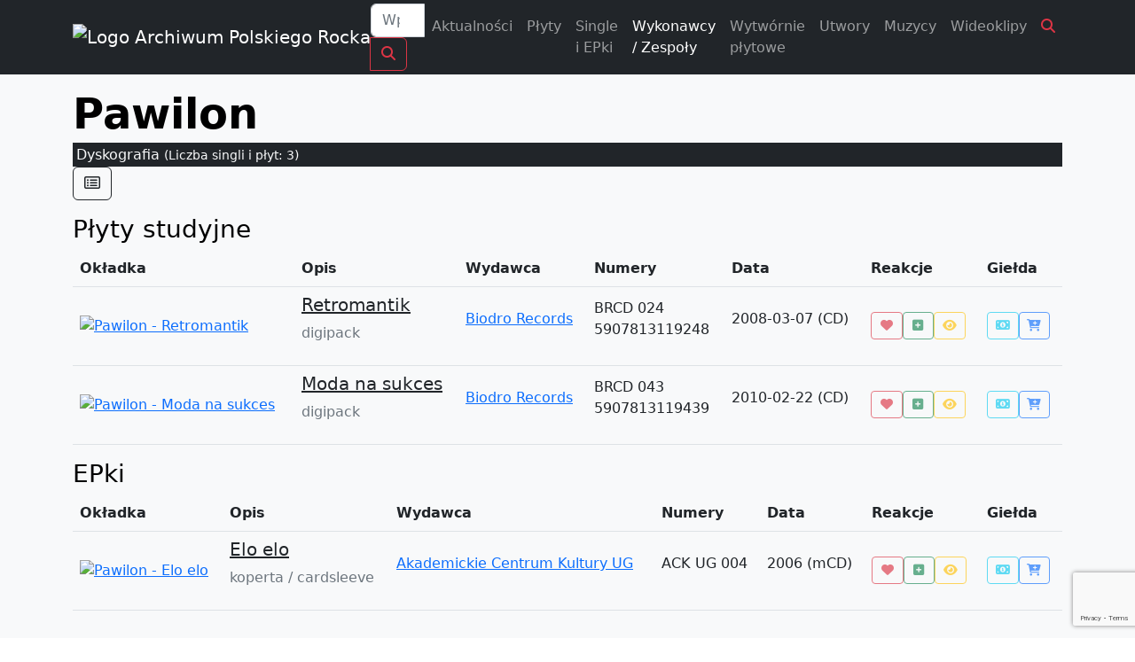

--- FILE ---
content_type: text/html; charset=UTF-8
request_url: https://polskirock.eu/wykonawca/pawilon/
body_size: 18179
content:
<!doctype html>
<html lang="pl-PL">

<head>

	<!-- 1097 -->
	<meta charset="UTF-8">
	<meta name="viewport" content="width=device-width, initial-scale=1">
	<link rel="profile" href="https://gmpg.org/xfn/11">

	<link rel="icon" href="https://polskirock.eu/wp-content/uploads/2020/04/cropped-favicon-2.png" sizes="48x48">
	<link rel="icon" href="https://polskirock.eu/wp-content/uploads/2020/04/cropped-favicon-2.png" sizes="192x192">
	<link rel="apple-touch-icon" href="https://polskirock.eu/wp-content/uploads/2020/04/cropped-favicon-2.png">

	<meta name='robots' content='index, follow, max-image-preview:large, max-snippet:-1, max-video-preview:-1' />
<script id="cookieyes" type="text/javascript" src="https://cdn-cookieyes.com/client_data/18403c0cfdf6870b3a4881c8/script.js"></script>
	<!-- This site is optimized with the Yoast SEO plugin v26.8 - https://yoast.com/product/yoast-seo-wordpress/ -->
	<title>Płyty: Pawilon - Archiwum Polskiego Rocka 1960 - 2026</title>
	<meta name="description" content="Ilość singli: 1 | Ilość płyt: 2" />
	<link rel="canonical" href="https://polskirock.eu/wykonawca/pawilon/" />
	<meta property="og:locale" content="pl_PL" />
	<meta property="og:type" content="music.band" />
	<meta property="og:title" content="Płyty Pawilon" />
	<meta property="og:description" content="Największy katalog polskich płyt z kręgu muzyki popularnej (od poprocka do metalu)" />
	<meta property="og:url" content="https://polskirock.eu/wykonawca/pawilon/" />
	<meta property="og:site_name" content="Archiwum Polskiego Rocka 1960 - 2026" />
	<meta property="article:publisher" content="https://www.facebook.com/archiwumpolskiegorocka" />
	<meta property="article:modified_time" content="2020-05-22T00:56:52+00:00" />
	<meta name="twitter:card" content="summary_large_image" />
	<script type="application/ld+json" class="yoast-schema-graph">{"@context":"https://schema.org","@graph":[{"@type":"WebPage","@id":"https://polskirock.eu/wykonawca/pawilon/","url":"https://polskirock.eu/wykonawca/pawilon/","name":"Pawilon - Archiwum Polskiego Rocka 1960 - 2026","isPartOf":{"@id":"https://polskirock.eu/#website"},"datePublished":"2019-07-15T23:47:44+00:00","dateModified":"2020-05-22T00:56:52+00:00","breadcrumb":{"@id":"https://polskirock.eu/wykonawca/pawilon/#breadcrumb"},"inLanguage":"pl-PL","potentialAction":[{"@type":"ReadAction","target":["https://polskirock.eu/wykonawca/pawilon/"]}]},{"@type":"BreadcrumbList","@id":"https://polskirock.eu/wykonawca/pawilon/#breadcrumb","itemListElement":[{"@type":"ListItem","position":1,"name":"Strona główna","item":"https://polskirock.eu/"},{"@type":"ListItem","position":2,"name":"Wykonawca","item":"https://polskirock.eu/wykonawcy/"},{"@type":"ListItem","position":3,"name":"Pawilon"}]},{"@type":"WebSite","@id":"https://polskirock.eu/#website","url":"https://polskirock.eu/","name":"Archiwum Polskiego Rocka 1960 - 2026","description":"Największy katalog polskich płyt z kręgu muzyki popularnej (od poprocka do metalu)","publisher":{"@id":"https://polskirock.eu/#organization"},"potentialAction":[{"@type":"SearchAction","target":{"@type":"EntryPoint","urlTemplate":"https://polskirock.eu/?s={search_term_string}"},"query-input":{"@type":"PropertyValueSpecification","valueRequired":true,"valueName":"search_term_string"}}],"inLanguage":"pl-PL"},{"@type":"Organization","@id":"https://polskirock.eu/#organization","name":"Archiwum Polskiego Rocka","url":"https://polskirock.eu/","logo":{"@type":"ImageObject","inLanguage":"pl-PL","@id":"https://polskirock.eu/#/schema/logo/image/","url":"https://polskirock.eu/wp-content/uploads/2020/04/cropped-favicon-2.png","contentUrl":"https://polskirock.eu/wp-content/uploads/2020/04/cropped-favicon-2.png","width":512,"height":512,"caption":"Archiwum Polskiego Rocka"},"image":{"@id":"https://polskirock.eu/#/schema/logo/image/"},"sameAs":["https://www.facebook.com/archiwumpolskiegorocka"]}]}</script>
	<!-- / Yoast SEO plugin. -->


<link rel='dns-prefetch' href='//cdn.jsdelivr.net' />
<link rel='dns-prefetch' href='//cdnjs.cloudflare.com' />
<link rel='dns-prefetch' href='//cdn.datatables.net' />
<link rel='dns-prefetch' href='//fonts.googleapis.com' />
<link rel='dns-prefetch' href='//use.fontawesome.com' />
<style id='wp-img-auto-sizes-contain-inline-css'>
img:is([sizes=auto i],[sizes^="auto," i]){contain-intrinsic-size:3000px 1500px}
/*# sourceURL=wp-img-auto-sizes-contain-inline-css */
</style>
<style id='wp-emoji-styles-inline-css'>

	img.wp-smiley, img.emoji {
		display: inline !important;
		border: none !important;
		box-shadow: none !important;
		height: 1em !important;
		width: 1em !important;
		margin: 0 0.07em !important;
		vertical-align: -0.1em !important;
		background: none !important;
		padding: 0 !important;
	}
/*# sourceURL=wp-emoji-styles-inline-css */
</style>
<style id='wp-block-library-inline-css'>
:root{--wp-block-synced-color:#7a00df;--wp-block-synced-color--rgb:122,0,223;--wp-bound-block-color:var(--wp-block-synced-color);--wp-editor-canvas-background:#ddd;--wp-admin-theme-color:#007cba;--wp-admin-theme-color--rgb:0,124,186;--wp-admin-theme-color-darker-10:#006ba1;--wp-admin-theme-color-darker-10--rgb:0,107,160.5;--wp-admin-theme-color-darker-20:#005a87;--wp-admin-theme-color-darker-20--rgb:0,90,135;--wp-admin-border-width-focus:2px}@media (min-resolution:192dpi){:root{--wp-admin-border-width-focus:1.5px}}.wp-element-button{cursor:pointer}:root .has-very-light-gray-background-color{background-color:#eee}:root .has-very-dark-gray-background-color{background-color:#313131}:root .has-very-light-gray-color{color:#eee}:root .has-very-dark-gray-color{color:#313131}:root .has-vivid-green-cyan-to-vivid-cyan-blue-gradient-background{background:linear-gradient(135deg,#00d084,#0693e3)}:root .has-purple-crush-gradient-background{background:linear-gradient(135deg,#34e2e4,#4721fb 50%,#ab1dfe)}:root .has-hazy-dawn-gradient-background{background:linear-gradient(135deg,#faaca8,#dad0ec)}:root .has-subdued-olive-gradient-background{background:linear-gradient(135deg,#fafae1,#67a671)}:root .has-atomic-cream-gradient-background{background:linear-gradient(135deg,#fdd79a,#004a59)}:root .has-nightshade-gradient-background{background:linear-gradient(135deg,#330968,#31cdcf)}:root .has-midnight-gradient-background{background:linear-gradient(135deg,#020381,#2874fc)}:root{--wp--preset--font-size--normal:16px;--wp--preset--font-size--huge:42px}.has-regular-font-size{font-size:1em}.has-larger-font-size{font-size:2.625em}.has-normal-font-size{font-size:var(--wp--preset--font-size--normal)}.has-huge-font-size{font-size:var(--wp--preset--font-size--huge)}.has-text-align-center{text-align:center}.has-text-align-left{text-align:left}.has-text-align-right{text-align:right}.has-fit-text{white-space:nowrap!important}#end-resizable-editor-section{display:none}.aligncenter{clear:both}.items-justified-left{justify-content:flex-start}.items-justified-center{justify-content:center}.items-justified-right{justify-content:flex-end}.items-justified-space-between{justify-content:space-between}.screen-reader-text{border:0;clip-path:inset(50%);height:1px;margin:-1px;overflow:hidden;padding:0;position:absolute;width:1px;word-wrap:normal!important}.screen-reader-text:focus{background-color:#ddd;clip-path:none;color:#444;display:block;font-size:1em;height:auto;left:5px;line-height:normal;padding:15px 23px 14px;text-decoration:none;top:5px;width:auto;z-index:100000}html :where(.has-border-color){border-style:solid}html :where([style*=border-top-color]){border-top-style:solid}html :where([style*=border-right-color]){border-right-style:solid}html :where([style*=border-bottom-color]){border-bottom-style:solid}html :where([style*=border-left-color]){border-left-style:solid}html :where([style*=border-width]){border-style:solid}html :where([style*=border-top-width]){border-top-style:solid}html :where([style*=border-right-width]){border-right-style:solid}html :where([style*=border-bottom-width]){border-bottom-style:solid}html :where([style*=border-left-width]){border-left-style:solid}html :where(img[class*=wp-image-]){height:auto;max-width:100%}:where(figure){margin:0 0 1em}html :where(.is-position-sticky){--wp-admin--admin-bar--position-offset:var(--wp-admin--admin-bar--height,0px)}@media screen and (max-width:600px){html :where(.is-position-sticky){--wp-admin--admin-bar--position-offset:0px}}

/*# sourceURL=wp-block-library-inline-css */
</style><style id='global-styles-inline-css'>
:root{--wp--preset--aspect-ratio--square: 1;--wp--preset--aspect-ratio--4-3: 4/3;--wp--preset--aspect-ratio--3-4: 3/4;--wp--preset--aspect-ratio--3-2: 3/2;--wp--preset--aspect-ratio--2-3: 2/3;--wp--preset--aspect-ratio--16-9: 16/9;--wp--preset--aspect-ratio--9-16: 9/16;--wp--preset--color--black: #000000;--wp--preset--color--cyan-bluish-gray: #abb8c3;--wp--preset--color--white: #ffffff;--wp--preset--color--pale-pink: #f78da7;--wp--preset--color--vivid-red: #cf2e2e;--wp--preset--color--luminous-vivid-orange: #ff6900;--wp--preset--color--luminous-vivid-amber: #fcb900;--wp--preset--color--light-green-cyan: #7bdcb5;--wp--preset--color--vivid-green-cyan: #00d084;--wp--preset--color--pale-cyan-blue: #8ed1fc;--wp--preset--color--vivid-cyan-blue: #0693e3;--wp--preset--color--vivid-purple: #9b51e0;--wp--preset--gradient--vivid-cyan-blue-to-vivid-purple: linear-gradient(135deg,rgb(6,147,227) 0%,rgb(155,81,224) 100%);--wp--preset--gradient--light-green-cyan-to-vivid-green-cyan: linear-gradient(135deg,rgb(122,220,180) 0%,rgb(0,208,130) 100%);--wp--preset--gradient--luminous-vivid-amber-to-luminous-vivid-orange: linear-gradient(135deg,rgb(252,185,0) 0%,rgb(255,105,0) 100%);--wp--preset--gradient--luminous-vivid-orange-to-vivid-red: linear-gradient(135deg,rgb(255,105,0) 0%,rgb(207,46,46) 100%);--wp--preset--gradient--very-light-gray-to-cyan-bluish-gray: linear-gradient(135deg,rgb(238,238,238) 0%,rgb(169,184,195) 100%);--wp--preset--gradient--cool-to-warm-spectrum: linear-gradient(135deg,rgb(74,234,220) 0%,rgb(151,120,209) 20%,rgb(207,42,186) 40%,rgb(238,44,130) 60%,rgb(251,105,98) 80%,rgb(254,248,76) 100%);--wp--preset--gradient--blush-light-purple: linear-gradient(135deg,rgb(255,206,236) 0%,rgb(152,150,240) 100%);--wp--preset--gradient--blush-bordeaux: linear-gradient(135deg,rgb(254,205,165) 0%,rgb(254,45,45) 50%,rgb(107,0,62) 100%);--wp--preset--gradient--luminous-dusk: linear-gradient(135deg,rgb(255,203,112) 0%,rgb(199,81,192) 50%,rgb(65,88,208) 100%);--wp--preset--gradient--pale-ocean: linear-gradient(135deg,rgb(255,245,203) 0%,rgb(182,227,212) 50%,rgb(51,167,181) 100%);--wp--preset--gradient--electric-grass: linear-gradient(135deg,rgb(202,248,128) 0%,rgb(113,206,126) 100%);--wp--preset--gradient--midnight: linear-gradient(135deg,rgb(2,3,129) 0%,rgb(40,116,252) 100%);--wp--preset--font-size--small: 13px;--wp--preset--font-size--medium: 20px;--wp--preset--font-size--large: 36px;--wp--preset--font-size--x-large: 42px;--wp--preset--spacing--20: 0.44rem;--wp--preset--spacing--30: 0.67rem;--wp--preset--spacing--40: 1rem;--wp--preset--spacing--50: 1.5rem;--wp--preset--spacing--60: 2.25rem;--wp--preset--spacing--70: 3.38rem;--wp--preset--spacing--80: 5.06rem;--wp--preset--shadow--natural: 6px 6px 9px rgba(0, 0, 0, 0.2);--wp--preset--shadow--deep: 12px 12px 50px rgba(0, 0, 0, 0.4);--wp--preset--shadow--sharp: 6px 6px 0px rgba(0, 0, 0, 0.2);--wp--preset--shadow--outlined: 6px 6px 0px -3px rgb(255, 255, 255), 6px 6px rgb(0, 0, 0);--wp--preset--shadow--crisp: 6px 6px 0px rgb(0, 0, 0);}:where(.is-layout-flex){gap: 0.5em;}:where(.is-layout-grid){gap: 0.5em;}body .is-layout-flex{display: flex;}.is-layout-flex{flex-wrap: wrap;align-items: center;}.is-layout-flex > :is(*, div){margin: 0;}body .is-layout-grid{display: grid;}.is-layout-grid > :is(*, div){margin: 0;}:where(.wp-block-columns.is-layout-flex){gap: 2em;}:where(.wp-block-columns.is-layout-grid){gap: 2em;}:where(.wp-block-post-template.is-layout-flex){gap: 1.25em;}:where(.wp-block-post-template.is-layout-grid){gap: 1.25em;}.has-black-color{color: var(--wp--preset--color--black) !important;}.has-cyan-bluish-gray-color{color: var(--wp--preset--color--cyan-bluish-gray) !important;}.has-white-color{color: var(--wp--preset--color--white) !important;}.has-pale-pink-color{color: var(--wp--preset--color--pale-pink) !important;}.has-vivid-red-color{color: var(--wp--preset--color--vivid-red) !important;}.has-luminous-vivid-orange-color{color: var(--wp--preset--color--luminous-vivid-orange) !important;}.has-luminous-vivid-amber-color{color: var(--wp--preset--color--luminous-vivid-amber) !important;}.has-light-green-cyan-color{color: var(--wp--preset--color--light-green-cyan) !important;}.has-vivid-green-cyan-color{color: var(--wp--preset--color--vivid-green-cyan) !important;}.has-pale-cyan-blue-color{color: var(--wp--preset--color--pale-cyan-blue) !important;}.has-vivid-cyan-blue-color{color: var(--wp--preset--color--vivid-cyan-blue) !important;}.has-vivid-purple-color{color: var(--wp--preset--color--vivid-purple) !important;}.has-black-background-color{background-color: var(--wp--preset--color--black) !important;}.has-cyan-bluish-gray-background-color{background-color: var(--wp--preset--color--cyan-bluish-gray) !important;}.has-white-background-color{background-color: var(--wp--preset--color--white) !important;}.has-pale-pink-background-color{background-color: var(--wp--preset--color--pale-pink) !important;}.has-vivid-red-background-color{background-color: var(--wp--preset--color--vivid-red) !important;}.has-luminous-vivid-orange-background-color{background-color: var(--wp--preset--color--luminous-vivid-orange) !important;}.has-luminous-vivid-amber-background-color{background-color: var(--wp--preset--color--luminous-vivid-amber) !important;}.has-light-green-cyan-background-color{background-color: var(--wp--preset--color--light-green-cyan) !important;}.has-vivid-green-cyan-background-color{background-color: var(--wp--preset--color--vivid-green-cyan) !important;}.has-pale-cyan-blue-background-color{background-color: var(--wp--preset--color--pale-cyan-blue) !important;}.has-vivid-cyan-blue-background-color{background-color: var(--wp--preset--color--vivid-cyan-blue) !important;}.has-vivid-purple-background-color{background-color: var(--wp--preset--color--vivid-purple) !important;}.has-black-border-color{border-color: var(--wp--preset--color--black) !important;}.has-cyan-bluish-gray-border-color{border-color: var(--wp--preset--color--cyan-bluish-gray) !important;}.has-white-border-color{border-color: var(--wp--preset--color--white) !important;}.has-pale-pink-border-color{border-color: var(--wp--preset--color--pale-pink) !important;}.has-vivid-red-border-color{border-color: var(--wp--preset--color--vivid-red) !important;}.has-luminous-vivid-orange-border-color{border-color: var(--wp--preset--color--luminous-vivid-orange) !important;}.has-luminous-vivid-amber-border-color{border-color: var(--wp--preset--color--luminous-vivid-amber) !important;}.has-light-green-cyan-border-color{border-color: var(--wp--preset--color--light-green-cyan) !important;}.has-vivid-green-cyan-border-color{border-color: var(--wp--preset--color--vivid-green-cyan) !important;}.has-pale-cyan-blue-border-color{border-color: var(--wp--preset--color--pale-cyan-blue) !important;}.has-vivid-cyan-blue-border-color{border-color: var(--wp--preset--color--vivid-cyan-blue) !important;}.has-vivid-purple-border-color{border-color: var(--wp--preset--color--vivid-purple) !important;}.has-vivid-cyan-blue-to-vivid-purple-gradient-background{background: var(--wp--preset--gradient--vivid-cyan-blue-to-vivid-purple) !important;}.has-light-green-cyan-to-vivid-green-cyan-gradient-background{background: var(--wp--preset--gradient--light-green-cyan-to-vivid-green-cyan) !important;}.has-luminous-vivid-amber-to-luminous-vivid-orange-gradient-background{background: var(--wp--preset--gradient--luminous-vivid-amber-to-luminous-vivid-orange) !important;}.has-luminous-vivid-orange-to-vivid-red-gradient-background{background: var(--wp--preset--gradient--luminous-vivid-orange-to-vivid-red) !important;}.has-very-light-gray-to-cyan-bluish-gray-gradient-background{background: var(--wp--preset--gradient--very-light-gray-to-cyan-bluish-gray) !important;}.has-cool-to-warm-spectrum-gradient-background{background: var(--wp--preset--gradient--cool-to-warm-spectrum) !important;}.has-blush-light-purple-gradient-background{background: var(--wp--preset--gradient--blush-light-purple) !important;}.has-blush-bordeaux-gradient-background{background: var(--wp--preset--gradient--blush-bordeaux) !important;}.has-luminous-dusk-gradient-background{background: var(--wp--preset--gradient--luminous-dusk) !important;}.has-pale-ocean-gradient-background{background: var(--wp--preset--gradient--pale-ocean) !important;}.has-electric-grass-gradient-background{background: var(--wp--preset--gradient--electric-grass) !important;}.has-midnight-gradient-background{background: var(--wp--preset--gradient--midnight) !important;}.has-small-font-size{font-size: var(--wp--preset--font-size--small) !important;}.has-medium-font-size{font-size: var(--wp--preset--font-size--medium) !important;}.has-large-font-size{font-size: var(--wp--preset--font-size--large) !important;}.has-x-large-font-size{font-size: var(--wp--preset--font-size--x-large) !important;}
/*# sourceURL=global-styles-inline-css */
</style>

<style id='classic-theme-styles-inline-css'>
/*! This file is auto-generated */
.wp-block-button__link{color:#fff;background-color:#32373c;border-radius:9999px;box-shadow:none;text-decoration:none;padding:calc(.667em + 2px) calc(1.333em + 2px);font-size:1.125em}.wp-block-file__button{background:#32373c;color:#fff;text-decoration:none}
/*# sourceURL=/wp-includes/css/classic-themes.min.css */
</style>
<link rel='stylesheet' id='contactform-style-css' href='https://polskirock.eu/wp-content/plugins/bs-contact-form-7-main/css/contactform-style.css?ver=6.9' media='all' />
<link rel='stylesheet' id='foobox-free-min-css' href='https://polskirock.eu/wp-content/plugins/foobox-image-lightbox/free/css/foobox.free.min.css?ver=2.7.41' media='all' />
<link rel='stylesheet' id='apr2023-style-css' href='https://polskirock.eu/wp-content/themes/apr2023/style.css?ver=1.0.0' media='all' />
<link rel='stylesheet' id='bootstrap-css' href='https://cdn.jsdelivr.net/npm/bootstrap@5.2.2/dist/css/bootstrap.min.css?ver=5.2.2' media='all' />
<link rel='stylesheet' id='fonts-Montserrat-css' href='https://fonts.googleapis.com/css?family=Montserrat%3A400%2C700%2C900&#038;subset=latin-ext%2Ccyrillic%2Ccyrillic-ext&#038;display=swap&#038;ver=1.0.0' media='all' />
<link rel='stylesheet' id='fonts-PTSANS-css' href='https://fonts.googleapis.com/css?family=PT+Sans+Narrow%3A400%2C700&#038;subset=latin-ext&#038;display=swap&#038;ver=1.0.0' media='all' />
<link rel='stylesheet' id='font-awesome-512-css' href='https://use.fontawesome.com/releases/v5.12.0/css/all.css?ver=512' media='all' />
<link rel='stylesheet' id='font-awesome-620-css' href='https://cdnjs.cloudflare.com/ajax/libs/font-awesome/6.2.0/css/all.min.css?ver=620' media='all' />
<link rel='stylesheet' id='animate-css' href='https://cdnjs.cloudflare.com/ajax/libs/animate.css/4.1.1/animate.min.css?ver=411' media='all' />
<link rel='stylesheet' id='carousel-css' href='https://cdnjs.cloudflare.com/ajax/libs/OwlCarousel2/2.3.4/assets/owl.carousel.min.css?ver=234' media='all' />
<link rel='stylesheet' id='carousel-theme-css' href='https://cdnjs.cloudflare.com/ajax/libs/OwlCarousel2/2.3.4/assets/owl.theme.default.min.css?ver=234' media='all' />
<link rel='stylesheet' id='datatables-css' href='https://cdn.datatables.net/1.13.2/css/dataTables.bootstrap5.min.css?ver=1132' media='all' />
<link rel='stylesheet' id='Navbar-Right-Links-Dark-icons-css' href='https://polskirock.eu/wp-content/themes/apr2023/assets/css/Navbar-Right-Links-Dark-icons.css?ver=1.0.0' media='all' />
<link rel='stylesheet' id='hero-na-5-css' href='https://polskirock.eu/wp-content/themes/apr2023/assets/css/hero-na-5.min.css?ver=1769506384' media='all' />
<script type="text/javascript">
            window._nslDOMReady = (function () {
                const executedCallbacks = new Set();
            
                return function (callback) {
                    /**
                    * Third parties might dispatch DOMContentLoaded events, so we need to ensure that we only run our callback once!
                    */
                    if (executedCallbacks.has(callback)) return;
            
                    const wrappedCallback = function () {
                        if (executedCallbacks.has(callback)) return;
                        executedCallbacks.add(callback);
                        callback();
                    };
            
                    if (document.readyState === "complete" || document.readyState === "interactive") {
                        wrappedCallback();
                    } else {
                        document.addEventListener("DOMContentLoaded", wrappedCallback);
                    }
                };
            })();
        </script><script id="jquery-core-js-extra">
var frontend_ajax_object = {"ajaxurl":"https://polskirock.eu/wp-admin/admin-ajax.php","apiurl":"https://polskirock.eu/wp-json/apr/v1/","nonce":"ba6cc45812","logged_in":"0","apr_rpp":"24","current_url":"https://polskirock.eu/wykonawca/pawilon/","site_url":"https://polskirock.eu"};
//# sourceURL=jquery-core-js-extra
</script>
<script src="https://polskirock.eu/wp-includes/js/jquery/jquery.min.js?ver=3.7.1" id="jquery-core-js"></script>
<script src="https://polskirock.eu/wp-includes/js/jquery/jquery-migrate.min.js?ver=3.4.1" id="jquery-migrate-js"></script>
<script id="foobox-free-min-js-before">
/* Run FooBox FREE (v2.7.41) */
var FOOBOX = window.FOOBOX = {
	ready: true,
	disableOthers: false,
	o: {wordpress: { enabled: true }, countMessage:'image %index of %total', captions: { dataTitle: ["captionTitle","title"], dataDesc: ["captionDesc","description"] }, rel: '', excludes:'.fbx-link,.nofoobox,.nolightbox,a[href*="pinterest.com/pin/create/button/"]', affiliate : { enabled: false }},
	selectors: [
		".foogallery-container.foogallery-lightbox-foobox", ".foogallery-container.foogallery-lightbox-foobox-free", ".gallery", ".wp-block-gallery", ".wp-caption", ".wp-block-image", "a:has(img[class*=wp-image-])", ".foobox"
	],
	pre: function( $ ){
		// Custom JavaScript (Pre)
		
	},
	post: function( $ ){
		// Custom JavaScript (Post)
		
		// Custom Captions Code
		
	},
	custom: function( $ ){
		// Custom Extra JS
		
	}
};
//# sourceURL=foobox-free-min-js-before
</script>
<script src="https://polskirock.eu/wp-content/plugins/foobox-image-lightbox/free/js/foobox.free.min.js?ver=2.7.41" id="foobox-free-min-js"></script>

		<!-- GA Google Analytics @ https://m0n.co/ga -->
		<script async src="https://www.googletagmanager.com/gtag/js?id=G-3SF356VYV2"></script>
		<script>
			window.dataLayer = window.dataLayer || [];
			function gtag(){dataLayer.push(arguments);}
			gtag('js', new Date());
			gtag('config', 'G-3SF356VYV2');
		</script>

	<link rel="icon" href="https://polskirock.eu/wp-content/uploads/2020/04/cropped-favicon-1-32x32.png" sizes="32x32" />
<link rel="icon" href="https://polskirock.eu/wp-content/uploads/2020/04/cropped-favicon-1-192x192.png" sizes="192x192" />
<link rel="apple-touch-icon" href="https://polskirock.eu/wp-content/uploads/2020/04/cropped-favicon-1-180x180.png" />
<meta name="msapplication-TileImage" content="https://polskirock.eu/wp-content/uploads/2020/04/cropped-favicon-1-270x270.png" />
<style type="text/css">div.nsl-container[data-align="left"] {
    text-align: left;
}

div.nsl-container[data-align="center"] {
    text-align: center;
}

div.nsl-container[data-align="right"] {
    text-align: right;
}


div.nsl-container div.nsl-container-buttons a[data-plugin="nsl"] {
    text-decoration: none;
    box-shadow: none;
    border: 0;
}

div.nsl-container .nsl-container-buttons {
    display: flex;
    padding: 5px 0;
}

div.nsl-container.nsl-container-block .nsl-container-buttons {
    display: inline-grid;
    grid-template-columns: minmax(145px, auto);
}

div.nsl-container-block-fullwidth .nsl-container-buttons {
    flex-flow: column;
    align-items: center;
}

div.nsl-container-block-fullwidth .nsl-container-buttons a,
div.nsl-container-block .nsl-container-buttons a {
    flex: 1 1 auto;
    display: block;
    margin: 5px 0;
    width: 100%;
}

div.nsl-container-inline {
    margin: -5px;
    text-align: left;
}

div.nsl-container-inline .nsl-container-buttons {
    justify-content: center;
    flex-wrap: wrap;
}

div.nsl-container-inline .nsl-container-buttons a {
    margin: 5px;
    display: inline-block;
}

div.nsl-container-grid .nsl-container-buttons {
    flex-flow: row;
    align-items: center;
    flex-wrap: wrap;
}

div.nsl-container-grid .nsl-container-buttons a {
    flex: 1 1 auto;
    display: block;
    margin: 5px;
    max-width: 280px;
    width: 100%;
}

@media only screen and (min-width: 650px) {
    div.nsl-container-grid .nsl-container-buttons a {
        width: auto;
    }
}

div.nsl-container .nsl-button {
    cursor: pointer;
    vertical-align: top;
    border-radius: 4px;
}

div.nsl-container .nsl-button-default {
    color: #fff;
    display: flex;
}

div.nsl-container .nsl-button-icon {
    display: inline-block;
}

div.nsl-container .nsl-button-svg-container {
    flex: 0 0 auto;
    padding: 8px;
    display: flex;
    align-items: center;
}

div.nsl-container svg {
    height: 24px;
    width: 24px;
    vertical-align: top;
}

div.nsl-container .nsl-button-default div.nsl-button-label-container {
    margin: 0 24px 0 12px;
    padding: 10px 0;
    font-family: Helvetica, Arial, sans-serif;
    font-size: 16px;
    line-height: 20px;
    letter-spacing: .25px;
    overflow: hidden;
    text-align: center;
    text-overflow: clip;
    white-space: nowrap;
    flex: 1 1 auto;
    -webkit-font-smoothing: antialiased;
    -moz-osx-font-smoothing: grayscale;
    text-transform: none;
    display: inline-block;
}

div.nsl-container .nsl-button-google[data-skin="light"] {
    box-shadow: inset 0 0 0 1px #747775;
    color: #1f1f1f;
}

div.nsl-container .nsl-button-google[data-skin="dark"] {
    box-shadow: inset 0 0 0 1px #8E918F;
    color: #E3E3E3;
}

div.nsl-container .nsl-button-google[data-skin="neutral"] {
    color: #1F1F1F;
}

div.nsl-container .nsl-button-google div.nsl-button-label-container {
    font-family: "Roboto Medium", Roboto, Helvetica, Arial, sans-serif;
}

div.nsl-container .nsl-button-apple .nsl-button-svg-container {
    padding: 0 6px;
}

div.nsl-container .nsl-button-apple .nsl-button-svg-container svg {
    height: 40px;
    width: auto;
}

div.nsl-container .nsl-button-apple[data-skin="light"] {
    color: #000;
    box-shadow: 0 0 0 1px #000;
}

div.nsl-container .nsl-button-facebook[data-skin="white"] {
    color: #000;
    box-shadow: inset 0 0 0 1px #000;
}

div.nsl-container .nsl-button-facebook[data-skin="light"] {
    color: #1877F2;
    box-shadow: inset 0 0 0 1px #1877F2;
}

div.nsl-container .nsl-button-spotify[data-skin="white"] {
    color: #191414;
    box-shadow: inset 0 0 0 1px #191414;
}

div.nsl-container .nsl-button-apple div.nsl-button-label-container {
    font-size: 17px;
    font-family: -apple-system, BlinkMacSystemFont, "Segoe UI", Roboto, Helvetica, Arial, sans-serif, "Apple Color Emoji", "Segoe UI Emoji", "Segoe UI Symbol";
}

div.nsl-container .nsl-button-slack div.nsl-button-label-container {
    font-size: 17px;
    font-family: -apple-system, BlinkMacSystemFont, "Segoe UI", Roboto, Helvetica, Arial, sans-serif, "Apple Color Emoji", "Segoe UI Emoji", "Segoe UI Symbol";
}

div.nsl-container .nsl-button-slack[data-skin="light"] {
    color: #000000;
    box-shadow: inset 0 0 0 1px #DDDDDD;
}

div.nsl-container .nsl-button-tiktok[data-skin="light"] {
    color: #161823;
    box-shadow: 0 0 0 1px rgba(22, 24, 35, 0.12);
}


div.nsl-container .nsl-button-kakao {
    color: rgba(0, 0, 0, 0.85);
}

.nsl-clear {
    clear: both;
}

.nsl-container {
    clear: both;
}

.nsl-disabled-provider .nsl-button {
    filter: grayscale(1);
    opacity: 0.8;
}

/*Button align start*/

div.nsl-container-inline[data-align="left"] .nsl-container-buttons {
    justify-content: flex-start;
}

div.nsl-container-inline[data-align="center"] .nsl-container-buttons {
    justify-content: center;
}

div.nsl-container-inline[data-align="right"] .nsl-container-buttons {
    justify-content: flex-end;
}


div.nsl-container-grid[data-align="left"] .nsl-container-buttons {
    justify-content: flex-start;
}

div.nsl-container-grid[data-align="center"] .nsl-container-buttons {
    justify-content: center;
}

div.nsl-container-grid[data-align="right"] .nsl-container-buttons {
    justify-content: flex-end;
}

div.nsl-container-grid[data-align="space-around"] .nsl-container-buttons {
    justify-content: space-around;
}

div.nsl-container-grid[data-align="space-between"] .nsl-container-buttons {
    justify-content: space-between;
}

/* Button align end*/

/* Redirect */

#nsl-redirect-overlay {
    display: flex;
    flex-direction: column;
    justify-content: center;
    align-items: center;
    position: fixed;
    z-index: 1000000;
    left: 0;
    top: 0;
    width: 100%;
    height: 100%;
    backdrop-filter: blur(1px);
    background-color: RGBA(0, 0, 0, .32);;
}

#nsl-redirect-overlay-container {
    display: flex;
    flex-direction: column;
    justify-content: center;
    align-items: center;
    background-color: white;
    padding: 30px;
    border-radius: 10px;
}

#nsl-redirect-overlay-spinner {
    content: '';
    display: block;
    margin: 20px;
    border: 9px solid RGBA(0, 0, 0, .6);
    border-top: 9px solid #fff;
    border-radius: 50%;
    box-shadow: inset 0 0 0 1px RGBA(0, 0, 0, .6), 0 0 0 1px RGBA(0, 0, 0, .6);
    width: 40px;
    height: 40px;
    animation: nsl-loader-spin 2s linear infinite;
}

@keyframes nsl-loader-spin {
    0% {
        transform: rotate(0deg)
    }
    to {
        transform: rotate(360deg)
    }
}

#nsl-redirect-overlay-title {
    font-family: -apple-system, BlinkMacSystemFont, "Segoe UI", Roboto, Oxygen-Sans, Ubuntu, Cantarell, "Helvetica Neue", sans-serif;
    font-size: 18px;
    font-weight: bold;
    color: #3C434A;
}

#nsl-redirect-overlay-text {
    font-family: -apple-system, BlinkMacSystemFont, "Segoe UI", Roboto, Oxygen-Sans, Ubuntu, Cantarell, "Helvetica Neue", sans-serif;
    text-align: center;
    font-size: 14px;
    color: #3C434A;
}

/* Redirect END*/</style><style type="text/css">/* Notice fallback */
#nsl-notices-fallback {
    position: fixed;
    right: 10px;
    top: 10px;
    z-index: 10000;
}

.admin-bar #nsl-notices-fallback {
    top: 42px;
}

#nsl-notices-fallback > div {
    position: relative;
    background: #fff;
    border-left: 4px solid #fff;
    box-shadow: 0 1px 1px 0 rgba(0, 0, 0, .1);
    margin: 5px 15px 2px;
    padding: 1px 20px;
}

#nsl-notices-fallback > div.error {
    display: block;
    border-left-color: #dc3232;
}

#nsl-notices-fallback > div.updated {
    display: block;
    border-left-color: #46b450;
}

#nsl-notices-fallback p {
    margin: .5em 0;
    padding: 2px;
}

#nsl-notices-fallback > div:after {
    position: absolute;
    right: 5px;
    top: 5px;
    content: '\00d7';
    display: block;
    height: 16px;
    width: 16px;
    line-height: 16px;
    text-align: center;
    font-size: 20px;
    cursor: pointer;
}</style>	<meta property="fb:app_id" content="607316051243930" />
	<!-- Smartsupp Live Chat script -->
	<script type="text/javascript">
		var _smartsupp = _smartsupp || {};
		_smartsupp.key = '349281f238b1b6b7b8644c7bccd3459d08ac7383';
		window.smartsupp || (function(d) {
			var s, c, o = smartsupp = function() {
				o._.push(arguments)
			};
			o._ = [];
			s = d.getElementsByTagName('script')[0];
			c = d.createElement('script');
			c.type = 'text/javascript';
			c.charset = 'utf-8';
			c.async = true;
			c.src = 'https://www.smartsuppchat.com/loader.js?';
			s.parentNode.insertBefore(c, s);
		})(document);
	</script>
	<noscript> Powered by <a href=“https://www.smartsupp.com” target=“_blank”>Smartsupp</a></noscript>
</head>

<body class="wp-singular wykonawcy-template-default single single-wykonawcy postid-1097 wp-theme-apr2023 noscroll" data-userid="0">
	<!-- <div class="loading">
		<img src="https://polskirock.eu/wp-content/themes/apr2023/assets/img/spinner.gif" alt="">
	</div> -->
			<nav class="navbar navbar-dark navbar-expand-lg sticky-top bg-dark py-1">
		<div class="container"><a class="navbar-brand d-flex align-items-center" href="https://polskirock.eu/"><img class="img-fluid" src="https://polskirock.eu/wp-content/themes/apr2023/assets/img/logo-120-white.png" title="Archiwum Polskiego Rocka" alt="Logo Archiwum Polskiego Rocka"></a><button data-bs-toggle="collapse" class="navbar-toggler" data-bs-target="#navcol-5"><span class="visually-hidden">Toggle navigation</span><span class="navbar-toggler-icon"></span></button>
			<div class="text-white bg-dark" id="navbar_search">
									<div class="search-form">
						<form action="https://polskirock.eu/">
							<div class="input-group">
								<input type="search" name="s" class="form-control" placeholder="Wpisz poszukiwaną frazę" autocomplete="off" aria-label="Wpisz poszukiwaną frazę" aria-describedby="button-addon2" value="">
								<span class="input-group-text d-none" id="search_hourglass"><i class="fa-solid fa-hourglass-half"></i></span>
								<button class="btn btn-outline-danger" type="submit" id="button-addon2"><i class="fa-solid fa-magnifying-glass"></i></button>
							</div>
						</form>
					</div>
								<div class="search-results d-none">
					<div class="search-results--result shadow"></div>
				</div>
			</div>
			<div class="collapse navbar-collapse" id="navcol-5">
				<ul class="navbar-nav ms-auto">
												<li class="nav-item"><a class="nav-link  " href="https://polskirock.eu/aktualnosci/">Aktualności</a></li>
												<li class="nav-item"><a class="nav-link  " href="https://polskirock.eu/plyty/">Płyty</a></li>
												<li class="nav-item"><a class="nav-link  " href="https://polskirock.eu/single/">Single i EPki</a></li>
												<li class="nav-item"><a class="nav-link active " href="https://polskirock.eu/wykonawcy/">Wykonawcy / Zespoły</a></li>
												<li class="nav-item"><a class="nav-link  " href="https://polskirock.eu/wytwornie/">Wytwórnie płytowe</a></li>
												<li class="nav-item"><a class="nav-link  " href="https://polskirock.eu/utwory/">Utwory</a></li>
												<li class="nav-item"><a class="nav-link  " href="https://polskirock.eu/muzycy/">Muzycy</a></li>
												<li class="nav-item"><a class="nav-link  " href="https://polskirock.eu/teledysk/">Wideoklipy</a></li>
										<li class="nav-item">
						<a href="https://polskirock.eu/szukaj" class="nav-link text-danger" title="Wyszukiwarka"><i class="fa-solid fa-magnifying-glass"></i></a>
					</li>
					<!--
											<li class="nav-item"><a class="nav-link text-success" href="https://polskirock.eu/panel/logowanie/" title="Logowanie"><span class="d-none d-lg-inline">
									<svg xmlns="http://www.w3.org/2000/svg" width="16" height="16" fill="currentColor" class="bi bi-box-arrow-in-right" viewBox="0 0 16 16">
										<path fill-rule="evenodd" d="M6 3.5a.5.5 0 0 1 .5-.5h8a.5.5 0 0 1 .5.5v9a.5.5 0 0 1-.5.5h-8a.5.5 0 0 1-.5-.5v-2a.5.5 0 0 0-1 0v2A1.5 1.5 0 0 0 6.5 14h8a1.5 1.5 0 0 0 1.5-1.5v-9A1.5 1.5 0 0 0 14.5 2h-8A1.5 1.5 0 0 0 5 3.5v2a.5.5 0 0 0 1 0v-2z" />
										<path fill-rule="evenodd" d="M11.854 8.354a.5.5 0 0 0 0-.708l-3-3a.5.5 0 1 0-.708.708L10.293 7.5H1.5a.5.5 0 0 0 0 1h8.793l-2.147 2.146a.5.5 0 0 0 .708.708l3-3z" />
									</svg>
								</span><span class="d-lg-none">Logowanie</span></a></li>
					
					-->
				</ul>

			</div>
		</div>
	</nav>    <section class="text-bg-light py-3 cards">
        <div class="container" id="kategoria-tytul">
                <div class="row">
        <div class="col-12">
            <header class="main mb-3">
                <h1 class="display-5 fw-bold mb-1 tytul">Pawilon</a></h1>
                <h6 class="m-0 p-1 bg-dark text-light podtytul">Dyskografia
                    <small>
                        (Liczba singli i płyt: 3)
                    </small>
                </h6>
                <nav class="text-center d-flex gap-2 nawigacja">
                    <a class="btn btn-outline-dark" role="button" href="https://polskirock.eu/wykonawca/pawilon/tabela" title="Pokaż tabelę"><i class="fa-regular fa-rectangle-list"></i></a>
                                    </nav>
            </header>
        </div>
    </div>
            <div class="row">
                <div class="col-xl-12">
                                        <main class="spis-plyt">
                                                    <article>

                                <h3>Płyty studyjne</h3>                                <div class="table-responsive">
                                    <table class="table table-hover table-plyty ">
                                        <thead>
                                            <tr>
                                                <th>Okładka</th>
                                                <th>Opis</th>
                                                <th>Wydawca</th>
                                                <th>Numery</th>
                                                <th>Data</th>
                                                <th>Reakcje</th>
                                                <th>Giełda</th>
                                            </tr>
                                        </thead>
                                        <tbody>
                                                <tr valign="middle" class="" data-index="0" data-plyta-id="9593" data-plyta="54709">
        <td>
            <a href="https://polskirock.eu/plyta/pawilon-retromantik-brcd024/" title="Pawilon - Retromantik - BRCD 024"><img src="https://polskirock.eu/wp-content/uploads/2020/11/apr-replace-800-220x220.jpg" data-src="https://polskirock.eu/wp-content/uploads/galeria/crop/p/pawilon/retromantic-brcd-024-front.jpg" alt="Pawilon - Retromantik" title="Pawilon - Retromantik - BRCD 024" class="img-fluid lazy img-cover" decoding="async" loading="lazy" /></a>
            <noscript>
                                                    <img class="" 
                                                        src="https://polskirock.eu/wp-content/uploads/galeria/crop/p/pawilon/retromantic-brcd-024-front.jpg" 
                                                        alt="okładka płyty Pawilon - Retromantik">
                                                    </noscript>        </td>
        <td data-tytul="Retromantik">
            <h5><a href="https://polskirock.eu/plyta/pawilon-retromantik-brcd024/" class="link-dark">Retromantik</a></h5>            <p class="text-muted">digipack</p>
        </td>
        <td data-wytwornie="Biodro Records">
            <p><a href="https://polskirock.eu/wytwornia/biodro-records/">Biodro Records</a></p>        </td>
        <td> <p>BRCD 024<br />5907813119248</p></td>
        <td>
            <p>2008-03-07 (CD)</p>        </td>
        <td>
            <div class="collection w-100 d-flex justify-content-start gap-1">
                <button class="btn  disabled btn-outline-danger btn-sm btn-lubieto "><i class="fas fa-heart fa-fw"></i></button>
                <button class="btn  disabled btn-outline-success btn-sm btn-mamto "><i class="fas fa-plus-square fa-fw"></i></button>
                <button class="btn  disabled btn-outline-warning btn-sm btn-kupieto "><i class="fas fa-eye fa-fw"></i></button>

            </div>
        </td>
        <td>
            <div class="collection w-100 d-flex justify-content-start gap-1">
                <button class="btn disabled disabled btn-outline-info btn-sm btn-sprzedamto"><i class="fas fa-money-bill-alt fa-fw"></i></button>
                <button class="btn disabled disabled btn-outline-primary btn-sm btn-kupujeto"><i class="fas fa-cart-plus fa-fw"></i></button>
            </div>
        </td>
    </tr>

    <tr valign="middle" class="" data-index="0" data-plyta-id="9594" data-plyta="54713">
        <td>
            <a href="https://polskirock.eu/plyta/pawilon-moda-na-sukces-brcd043/" title="Pawilon - Moda na sukces - BRCD 043"><img src="https://polskirock.eu/wp-content/uploads/2020/11/apr-replace-800-220x220.jpg" data-src="https://polskirock.eu/wp-content/uploads/galeria/crop/p/pawilon/moda-na-sukces-brcd-043-front.jpg" alt="Pawilon - Moda na sukces" title="Pawilon - Moda na sukces - BRCD 043" class="img-fluid lazy img-cover" decoding="async" loading="lazy" /></a>
            <noscript>
                                                    <img class="" 
                                                        src="https://polskirock.eu/wp-content/uploads/galeria/crop/p/pawilon/moda-na-sukces-brcd-043-front.jpg" 
                                                        alt="okładka płyty Pawilon - Moda na sukces">
                                                    </noscript>        </td>
        <td data-tytul="Moda na sukces">
            <h5><a href="https://polskirock.eu/plyta/pawilon-moda-na-sukces-brcd043/" class="link-dark">Moda na sukces</a></h5>            <p class="text-muted">digipack</p>
        </td>
        <td data-wytwornie="Biodro Records">
            <p><a href="https://polskirock.eu/wytwornia/biodro-records/">Biodro Records</a></p>        </td>
        <td> <p>BRCD 043<br />5907813119439</p></td>
        <td>
            <p>2010-02-22 (CD)</p>        </td>
        <td>
            <div class="collection w-100 d-flex justify-content-start gap-1">
                <button class="btn  disabled btn-outline-danger btn-sm btn-lubieto "><i class="fas fa-heart fa-fw"></i></button>
                <button class="btn  disabled btn-outline-success btn-sm btn-mamto "><i class="fas fa-plus-square fa-fw"></i></button>
                <button class="btn  disabled btn-outline-warning btn-sm btn-kupieto "><i class="fas fa-eye fa-fw"></i></button>

            </div>
        </td>
        <td>
            <div class="collection w-100 d-flex justify-content-start gap-1">
                <button class="btn disabled disabled btn-outline-info btn-sm btn-sprzedamto"><i class="fas fa-money-bill-alt fa-fw"></i></button>
                <button class="btn disabled disabled btn-outline-primary btn-sm btn-kupujeto"><i class="fas fa-cart-plus fa-fw"></i></button>
            </div>
        </td>
    </tr>

                                        </tbody>
                                    </table>
                                </div>
                            </article>
                                                    <article>

                                <h3>EPki</h3>                                <div class="table-responsive">
                                    <table class="table table-hover table-plyty ">
                                        <thead>
                                            <tr>
                                                <th>Okładka</th>
                                                <th>Opis</th>
                                                <th>Wydawca</th>
                                                <th>Numery</th>
                                                <th>Data</th>
                                                <th>Reakcje</th>
                                                <th>Giełda</th>
                                            </tr>
                                        </thead>
                                        <tbody>
                                                <tr valign="middle" class="" data-index="0" data-plyta-id="9595" data-plyta="54717">
        <td>
            <a href="https://polskirock.eu/singiel/pawilon-elo-elo-ackug004/" title="Pawilon - Elo elo - ACK UG 004"><img src="https://polskirock.eu/wp-content/uploads/2020/11/apr-replace-800-220x220.jpg" data-src="https://polskirock.eu/wp-content/uploads/galeria/crop/p/pawilon/single/elo-elo-ack-ug-004-front.jpg" alt="Pawilon - Elo elo" title="Pawilon - Elo elo - ACK UG 004" class="img-fluid lazy img-cover" decoding="async" loading="lazy" /></a>
            <noscript>
                                                    <img class="" 
                                                        src="https://polskirock.eu/wp-content/uploads/galeria/crop/p/pawilon/single/elo-elo-ack-ug-004-front.jpg" 
                                                        alt="okładka płyty Pawilon - Elo elo">
                                                    </noscript>        </td>
        <td data-tytul="Elo elo">
            <h5><a href="https://polskirock.eu/singiel/pawilon-elo-elo-ackug004/" class="link-dark">Elo elo</a></h5>            <p class="text-muted">koperta / cardsleeve</p>
        </td>
        <td data-wytwornie="Akademickie Centrum Kultury UG">
            <p><a href="https://polskirock.eu/wytwornia/akademickie-centrum-kultury-ug/">Akademickie Centrum Kultury UG</a></p>        </td>
        <td> <p>ACK UG 004</p></td>
        <td>
            <p>2006 (mCD)</p>        </td>
        <td>
            <div class="collection w-100 d-flex justify-content-start gap-1">
                <button class="btn  disabled btn-outline-danger btn-sm btn-lubieto "><i class="fas fa-heart fa-fw"></i></button>
                <button class="btn  disabled btn-outline-success btn-sm btn-mamto "><i class="fas fa-plus-square fa-fw"></i></button>
                <button class="btn  disabled btn-outline-warning btn-sm btn-kupieto "><i class="fas fa-eye fa-fw"></i></button>

            </div>
        </td>
        <td>
            <div class="collection w-100 d-flex justify-content-start gap-1">
                <button class="btn disabled disabled btn-outline-info btn-sm btn-sprzedamto"><i class="fas fa-money-bill-alt fa-fw"></i></button>
                <button class="btn disabled disabled btn-outline-primary btn-sm btn-kupujeto"><i class="fas fa-cart-plus fa-fw"></i></button>
            </div>
        </td>
    </tr>

                                        </tbody>
                                    </table>
                                </div>
                            </article>
                                                <script>
                            document.addEventListener("DOMContentLoaded", function() {
                                const lazyImages = document.querySelectorAll("img.lazy");

                                const observer = new IntersectionObserver((entries, observer) => {
                                    entries.forEach(entry => {
                                        if (entry.isIntersecting) {
                                            const img = entry.target;
                                            img.src = img.dataset.src;
                                            img.classList.remove("lazy");
                                            observer.unobserve(img);
                                        }
                                    });
                                });

                                lazyImages.forEach(img => observer.observe(img));

                                // złapiemy wszystkie przyciski
                                const buttons = document.querySelectorAll('button[data-index]');

                                buttons.forEach(button => {
                                    button.addEventListener('click', function() {
                                        const index = this.getAttribute('data-index');

                                        // ukryj TR, w którym jest ten button
                                        const tr = this.closest('tr');
                                        if (tr) tr.classList.add('d-none');

                                        // pokaż wszystkie TR z tym samym data-index
                                        const relatedTRs = document.querySelectorAll(`tr[data-index="${index}"]`);
                                        relatedTRs.forEach(t => t.classList.remove('d-none'));
                                    });
                                });
                            });
                        </script>
                    </main>
                </div>
                <!-- <div class="col mt-5 mt-xl-0">
                                    </div> -->
            </div>
                <div class="row">
        <div class="col-12">
            <footer class="main mt-3">
                <nav class="text-center mt-3 d-flex gap-2 nawigacja">
                    <a class="btn btn-outline-dark" role="button" href="https://polskirock.eu/wykonawca/pawilon/tabela" title="Pokaż tabelę"><i class="fa-regular fa-rectangle-list"></i></a>
                                    </nav>
            </footer>
        </div>
    </div>

        </div>
    </section>

    
<section class="text-center py-5">
    <a href="https://acidshop.pl/produkt/ksiazka-raport-o-acid-drinkers-wersja-rozszerzona/" title="Leszek Gnoiński - Raport o Acid Drinkers" target="blank" >
        <img src="https://polskirock.eu/wp-content/uploads/2025/12/raport-o-acid-drinkers.jpg" alt="Leszek Gnoiński - Raport o Acid Drinkers" class="img-fluid" />
    </a></section>
<footer class="text-bg-dark pt-3">
    <div class="container-md">
        <div class="row">
            <div class="col-12" id="footer-content">
                <section id="footer-archiwum">
                    <article>
                        <figure class="figure m-0"><img class="img-fluid figure-img" src="https://polskirock.eu/wp-content/themes/apr2023/assets/img/logo-120-white.png" alt="Archiwum Polskiego Rocka 1960 - 2026"></figure>
                        <header class="d-flex flex-column h-100">
                            <h5>Archiwum Polskiego Rocka ™</h5>
                            <h6 class="m-0">Internetowa baza danych polskich płyt rockowych 1960 — 2026</h6>
                        </header>
                    </article>
                    <p class="text-center">Największy katalog polskich płyt CD i LP<br>© Wdaxrock Daniel Wolak 2000 - 2026<br>Adres do korespondencji:<br>Daniel Wolak, Wartka 4/9, 80-841 Gdańsk.</p>
                </section>
                <section id="footer-dzialy-portalu">
                    <nav class="mb-3"><header><h5>Działy Archiwum</h5></header><ul class="list-unstyled "><li><a class="" href="https://polskirock.eu/aktualnosci/">Aktualności</a></li><li><a class="" href="https://polskirock.eu/plyty/">Płyty</a></li><li><a class="" href="https://polskirock.eu/single/">Single i EPki</a></li><li><a class="" href="https://polskirock.eu/wykonawcy/">Wykonawcy / Zespoły</a></li><li><a class="" href="https://polskirock.eu/wytwornie/">Wytwórnie płytowe</a></li><li><a class="" href="https://polskirock.eu/utwory/">Utwory</a></li><li><a class="" href="https://polskirock.eu/muzycy/">Muzycy</a></li><li><a class="" href="https://polskirock.eu/teledysk/">Wideoklipy</a></li></ul></nav><nav class="mb-3"><header><h5>Strony autorów</h5></header><ul class="list-unstyled "><li><a class="" href="https://polskirock.eu/leszekgnoinski/">Leszek Gnoiński</a></li><li><a class="" href="https://polskirock.eu/danielwolak/">Daniel Wolak</a></li></ul></nav>                                    </section>
                <section id="footer-profil">

                    <nav class="mb-3"><header><h5>Zobacz także</h5></header><ul class="list-unstyled "><li><a class="" href="https://polskirock.eu/ulubione-plyty/">Ulubione płyty</a></li><li><a class="" href="https://polskirock.eu/najczesciej-w-kolekcjach/">Najczęściej w kolekcjach</a></li><li><a class="" href="https://polskirock.eu/poszukiwane-plyty/">Poszukiwane płyty przez użytkowników Archiwum Polskiego Rocka</a></li></ul></nav>                                    </section>
                <section id="footer-onas">
                    <nav class="mb-3"><header><h5>Archiwum Polskiego Rocka</h5></header><ul class="list-unstyled "><li><a class="" href="https://polskirock.eu/archiwum-polskiego-rocka/">O nas</a></li><li><a class="" href="https://polskirock.eu/znani-o-archiwum/">Znani o Archiwum</a></li><li><a class="text-danger" href="https://polskirock.eu/zostan-patronem-archiwum-polskiego-rocka/">Pomóż nam - zostań Patronem!</a></li><li><a class="" href="https://polskirock.eu/ksiazki-archiwum-polskiego-rocka/">Nasze książki</a></li><li><a class="text-warning" href="https://allegro.pl/oferta/archiwum-polskiego-rocka-1960-2019-wydanie-specjalne-xx-lecie-portalu-15695495287">Kup książkę &quot;Archiwum Polskiego Rocka&quot;</a></li><li><a class="text-danger" href="https://polskirock.eu/kontakt/">Kontakt</a></li></ul></nav>                                    </section>
                <section id="footer-cookies">
                    <header>
                        <h5>Polityka cookies</h5>
                    </header>
                    <p>W ramach naszej witryny stosujemy pliki cookies w celu świadczenia Państwu usług na najwyższym poziomie, w tym w sposób dostosowany do indywidualnych potrzeb. Korzystanie z witryny bez zmiany ustawień dotyczących cookies oznacza, że będą one zamieszczane w Państwa urządzeniu końcowym. Możecie Państwo dokonać w każdym czasie zmiany ustawień dotyczących cookies. <a href="https://polskirock.eu/polityka-prywatnosci/">Więcej o cookies &gt;&gt;</a></p>
                </section>
            </div>
            <div class="col-12 copyright pt-5">
                <p class="text-center text-muted m-0">© 2000 - 2026 Archiwum Polskiego Rocka Daniel Wolak</p>
            </div>
        </div>
    </div>
</footer>
<script type="speculationrules">
{"prefetch":[{"source":"document","where":{"and":[{"href_matches":"/*"},{"not":{"href_matches":["/wp-*.php","/wp-admin/*","/wp-content/uploads/*","/wp-content/*","/wp-content/plugins/*","/wp-content/themes/apr2023/*","/*\\?(.+)"]}},{"not":{"selector_matches":"a[rel~=\"nofollow\"]"}},{"not":{"selector_matches":".no-prefetch, .no-prefetch a"}}]},"eagerness":"conservative"}]}
</script>
<script src="https://polskirock.eu/wp-includes/js/dist/hooks.min.js?ver=dd5603f07f9220ed27f1" id="wp-hooks-js"></script>
<script src="https://polskirock.eu/wp-includes/js/dist/i18n.min.js?ver=c26c3dc7bed366793375" id="wp-i18n-js"></script>
<script id="wp-i18n-js-after">
wp.i18n.setLocaleData( { 'text direction\u0004ltr': [ 'ltr' ] } );
//# sourceURL=wp-i18n-js-after
</script>
<script src="https://polskirock.eu/wp-content/plugins/contact-form-7/includes/swv/js/index.js?ver=6.1.4" id="swv-js"></script>
<script id="contact-form-7-js-translations">
( function( domain, translations ) {
	var localeData = translations.locale_data[ domain ] || translations.locale_data.messages;
	localeData[""].domain = domain;
	wp.i18n.setLocaleData( localeData, domain );
} )( "contact-form-7", {"translation-revision-date":"2025-12-11 12:03:49+0000","generator":"GlotPress\/4.0.3","domain":"messages","locale_data":{"messages":{"":{"domain":"messages","plural-forms":"nplurals=3; plural=(n == 1) ? 0 : ((n % 10 >= 2 && n % 10 <= 4 && (n % 100 < 12 || n % 100 > 14)) ? 1 : 2);","lang":"pl"},"This contact form is placed in the wrong place.":["Ten formularz kontaktowy zosta\u0142 umieszczony w niew\u0142a\u015bciwym miejscu."],"Error:":["B\u0142\u0105d:"]}},"comment":{"reference":"includes\/js\/index.js"}} );
//# sourceURL=contact-form-7-js-translations
</script>
<script id="contact-form-7-js-before">
var wpcf7 = {
    "api": {
        "root": "https:\/\/polskirock.eu\/wp-json\/",
        "namespace": "contact-form-7\/v1"
    }
};
//# sourceURL=contact-form-7-js-before
</script>
<script src="https://polskirock.eu/wp-content/plugins/contact-form-7/includes/js/index.js?ver=6.1.4" id="contact-form-7-js"></script>
<script src="https://polskirock.eu/wp-content/plugins/bs-contact-form-7-main/js/contactform-script.js?ver=1.0" id="contactform-script-js"></script>
<script src="https://polskirock.eu/wp-content/themes/apr2023/js/navigation.js?ver=1.0.0" id="apr2023-navigation-js"></script>
<script src="https://cdn.jsdelivr.net/npm/@floating-ui/core@1.6.3?ver=163" id="proper-core-js"></script>
<script src="https://cdn.jsdelivr.net/npm/@floating-ui/dom@1.6.6?ver=166" id="proper-dom-js"></script>
<script src="https://cdn.jsdelivr.net/npm/bootstrap@5.2.2/dist/js/bootstrap.bundle.min.js?ver=522" id="bootstrap-js"></script>
<script src="https://cdnjs.cloudflare.com/ajax/libs/OwlCarousel2/2.3.4/owl.carousel.min.js?ver=234" id="carousel-js"></script>
<script src="https://polskirock.eu/wp-content/themes/apr2023/assets/js/search.js?ver=1769506384" id="search-js"></script>
<script src="https://polskirock.eu/wp-content/themes/apr2023/assets/js/karuzela.js?ver=1.0.0" id="karuzela-js"></script>
<script src="https://cdn.datatables.net/1.13.2/js/jquery.dataTables.min.js?ver=1132" id="datatables-jquery-js"></script>
<script src="https://cdn.datatables.net/1.13.2/js/dataTables.bootstrap5.min.js?ver=1132" id="datatables-js"></script>
<script src="https://polskirock.eu/wp-content/themes/apr2023/assets/js/tabele.js?ver=1769506384" id="tabele-js"></script>
<script src="https://polskirock.eu/wp-content/plugins/apr-plyty/assets/js/lubieto.js?ver=1769506384" id="lubieto-js"></script>
<script src="https://polskirock.eu/wp-content/themes/apr2023/assets/js/filtry.js?ver=1769506384" id="filtry-js"></script>
<script src="https://www.google.com/recaptcha/api.js?render=6LdXB9wZAAAAAAWDdsjptX0C_J8Ir_0IqF_kYsnU&amp;ver=3.0" id="google-recaptcha-js"></script>
<script src="https://polskirock.eu/wp-includes/js/dist/vendor/wp-polyfill.min.js?ver=3.15.0" id="wp-polyfill-js"></script>
<script id="wpcf7-recaptcha-js-before">
var wpcf7_recaptcha = {
    "sitekey": "6LdXB9wZAAAAAAWDdsjptX0C_J8Ir_0IqF_kYsnU",
    "actions": {
        "homepage": "homepage",
        "contactform": "contactform"
    }
};
//# sourceURL=wpcf7-recaptcha-js-before
</script>
<script src="https://polskirock.eu/wp-content/plugins/contact-form-7/modules/recaptcha/index.js?ver=6.1.4" id="wpcf7-recaptcha-js"></script>
<script id="wp-emoji-settings" type="application/json">
{"baseUrl":"https://s.w.org/images/core/emoji/17.0.2/72x72/","ext":".png","svgUrl":"https://s.w.org/images/core/emoji/17.0.2/svg/","svgExt":".svg","source":{"concatemoji":"https://polskirock.eu/wp-includes/js/wp-emoji-release.min.js?ver=6.9"}}
</script>
<script type="module">
/*! This file is auto-generated */
const a=JSON.parse(document.getElementById("wp-emoji-settings").textContent),o=(window._wpemojiSettings=a,"wpEmojiSettingsSupports"),s=["flag","emoji"];function i(e){try{var t={supportTests:e,timestamp:(new Date).valueOf()};sessionStorage.setItem(o,JSON.stringify(t))}catch(e){}}function c(e,t,n){e.clearRect(0,0,e.canvas.width,e.canvas.height),e.fillText(t,0,0);t=new Uint32Array(e.getImageData(0,0,e.canvas.width,e.canvas.height).data);e.clearRect(0,0,e.canvas.width,e.canvas.height),e.fillText(n,0,0);const a=new Uint32Array(e.getImageData(0,0,e.canvas.width,e.canvas.height).data);return t.every((e,t)=>e===a[t])}function p(e,t){e.clearRect(0,0,e.canvas.width,e.canvas.height),e.fillText(t,0,0);var n=e.getImageData(16,16,1,1);for(let e=0;e<n.data.length;e++)if(0!==n.data[e])return!1;return!0}function u(e,t,n,a){switch(t){case"flag":return n(e,"\ud83c\udff3\ufe0f\u200d\u26a7\ufe0f","\ud83c\udff3\ufe0f\u200b\u26a7\ufe0f")?!1:!n(e,"\ud83c\udde8\ud83c\uddf6","\ud83c\udde8\u200b\ud83c\uddf6")&&!n(e,"\ud83c\udff4\udb40\udc67\udb40\udc62\udb40\udc65\udb40\udc6e\udb40\udc67\udb40\udc7f","\ud83c\udff4\u200b\udb40\udc67\u200b\udb40\udc62\u200b\udb40\udc65\u200b\udb40\udc6e\u200b\udb40\udc67\u200b\udb40\udc7f");case"emoji":return!a(e,"\ud83e\u1fac8")}return!1}function f(e,t,n,a){let r;const o=(r="undefined"!=typeof WorkerGlobalScope&&self instanceof WorkerGlobalScope?new OffscreenCanvas(300,150):document.createElement("canvas")).getContext("2d",{willReadFrequently:!0}),s=(o.textBaseline="top",o.font="600 32px Arial",{});return e.forEach(e=>{s[e]=t(o,e,n,a)}),s}function r(e){var t=document.createElement("script");t.src=e,t.defer=!0,document.head.appendChild(t)}a.supports={everything:!0,everythingExceptFlag:!0},new Promise(t=>{let n=function(){try{var e=JSON.parse(sessionStorage.getItem(o));if("object"==typeof e&&"number"==typeof e.timestamp&&(new Date).valueOf()<e.timestamp+604800&&"object"==typeof e.supportTests)return e.supportTests}catch(e){}return null}();if(!n){if("undefined"!=typeof Worker&&"undefined"!=typeof OffscreenCanvas&&"undefined"!=typeof URL&&URL.createObjectURL&&"undefined"!=typeof Blob)try{var e="postMessage("+f.toString()+"("+[JSON.stringify(s),u.toString(),c.toString(),p.toString()].join(",")+"));",a=new Blob([e],{type:"text/javascript"});const r=new Worker(URL.createObjectURL(a),{name:"wpTestEmojiSupports"});return void(r.onmessage=e=>{i(n=e.data),r.terminate(),t(n)})}catch(e){}i(n=f(s,u,c,p))}t(n)}).then(e=>{for(const n in e)a.supports[n]=e[n],a.supports.everything=a.supports.everything&&a.supports[n],"flag"!==n&&(a.supports.everythingExceptFlag=a.supports.everythingExceptFlag&&a.supports[n]);var t;a.supports.everythingExceptFlag=a.supports.everythingExceptFlag&&!a.supports.flag,a.supports.everything||((t=a.source||{}).concatemoji?r(t.concatemoji):t.wpemoji&&t.twemoji&&(r(t.twemoji),r(t.wpemoji)))});
//# sourceURL=https://polskirock.eu/wp-includes/js/wp-emoji-loader.min.js
</script>
<script type="text/javascript">(function (undefined) {let scriptOptions={"_localizedStrings":{"redirect_overlay_title":"Hold On","redirect_overlay_text":"You are being redirected to another page,<br>it may take a few seconds.","webview_notification_text":"The selected provider doesn't support embedded browsers!"},"_targetWindow":"prefer-popup","_redirectOverlay":"overlay-with-spinner-and-message","_unsupportedWebviewBehavior":""};
/**
 * Used when Cross-Origin-Opener-Policy blocked the access to the opener. We can't have a reference of the opened windows, so we should attempt to refresh only the windows that has opened popups.
 */
window._nslHasOpenedPopup = false;
window._nslWebViewNoticeElement = null;

window.NSLPopup = function (url, title, w, h) {

    /**
     * Cross-Origin-Opener-Policy blocked the access to the opener
     */
    if (typeof BroadcastChannel === "function") {
        const _nslLoginBroadCastChannel = new BroadcastChannel('nsl_login_broadcast_channel');
        _nslLoginBroadCastChannel.onmessage = (event) => {
            if (window?._nslHasOpenedPopup && event.data?.action === 'redirect') {
                window._nslHasOpenedPopup = false;

                const url = event.data?.href;
                _nslLoginBroadCastChannel.close();
                if (typeof window.nslRedirect === 'function') {
                    window.nslRedirect(url);
                } else {
                    window.opener.location = url;
                }
            }
        };
    }

    const userAgent = navigator.userAgent,
        mobile = function () {
            return /\b(iPhone|iP[ao]d)/.test(userAgent) ||
                /\b(iP[ao]d)/.test(userAgent) ||
                /Android/i.test(userAgent) ||
                /Mobile/i.test(userAgent);
        },
        screenX = window.screenX !== undefined ? window.screenX : window.screenLeft,
        screenY = window.screenY !== undefined ? window.screenY : window.screenTop,
        outerWidth = window.outerWidth !== undefined ? window.outerWidth : document.documentElement.clientWidth,
        outerHeight = window.outerHeight !== undefined ? window.outerHeight : document.documentElement.clientHeight - 22,
        targetWidth = mobile() ? null : w,
        targetHeight = mobile() ? null : h,
        left = parseInt(screenX + (outerWidth - targetWidth) / 2, 10),
        right = parseInt(screenY + (outerHeight - targetHeight) / 2.5, 10),
        features = [];
    if (targetWidth !== null) {
        features.push('width=' + targetWidth);
    }
    if (targetHeight !== null) {
        features.push('height=' + targetHeight);
    }
    features.push('left=' + left);
    features.push('top=' + right);
    features.push('scrollbars=1');

    const newWindow = window.open(url, title, features.join(','));

    if (window.focus) {
        newWindow.focus();
    }

    window._nslHasOpenedPopup = true;

    return newWindow;
};

let isWebView = null;

function checkWebView() {
    if (isWebView === null) {
        function _detectOS(ua) {
            if (/Android/.test(ua)) {
                return "Android";
            } else if (/iPhone|iPad|iPod/.test(ua)) {
                return "iOS";
            } else if (/Windows/.test(ua)) {
                return "Windows";
            } else if (/Mac OS X/.test(ua)) {
                return "Mac";
            } else if (/CrOS/.test(ua)) {
                return "Chrome OS";
            } else if (/Firefox/.test(ua)) {
                return "Firefox OS";
            }
            return "";
        }

        function _detectBrowser(ua) {
            let android = /Android/.test(ua);

            if (/Opera Mini/.test(ua) || / OPR/.test(ua) || / OPT/.test(ua)) {
                return "Opera";
            } else if (/CriOS/.test(ua)) {
                return "Chrome for iOS";
            } else if (/Edge/.test(ua)) {
                return "Edge";
            } else if (android && /Silk\//.test(ua)) {
                return "Silk";
            } else if (/Chrome/.test(ua)) {
                return "Chrome";
            } else if (/Firefox/.test(ua)) {
                return "Firefox";
            } else if (android) {
                return "AOSP";
            } else if (/MSIE|Trident/.test(ua)) {
                return "IE";
            } else if (/Safari\//.test(ua)) {
                return "Safari";
            } else if (/AppleWebKit/.test(ua)) {
                return "WebKit";
            }
            return "";
        }

        function _detectBrowserVersion(ua, browser) {
            if (browser === "Opera") {
                return /Opera Mini/.test(ua) ? _getVersion(ua, "Opera Mini/") :
                    / OPR/.test(ua) ? _getVersion(ua, " OPR/") :
                        _getVersion(ua, " OPT/");
            } else if (browser === "Chrome for iOS") {
                return _getVersion(ua, "CriOS/");
            } else if (browser === "Edge") {
                return _getVersion(ua, "Edge/");
            } else if (browser === "Chrome") {
                return _getVersion(ua, "Chrome/");
            } else if (browser === "Firefox") {
                return _getVersion(ua, "Firefox/");
            } else if (browser === "Silk") {
                return _getVersion(ua, "Silk/");
            } else if (browser === "AOSP") {
                return _getVersion(ua, "Version/");
            } else if (browser === "IE") {
                return /IEMobile/.test(ua) ? _getVersion(ua, "IEMobile/") :
                    /MSIE/.test(ua) ? _getVersion(ua, "MSIE ")
                        :
                        _getVersion(ua, "rv:");
            } else if (browser === "Safari") {
                return _getVersion(ua, "Version/");
            } else if (browser === "WebKit") {
                return _getVersion(ua, "WebKit/");
            }
            return "0.0.0";
        }

        function _getVersion(ua, token) {
            try {
                return _normalizeSemverString(ua.split(token)[1].trim().split(/[^\w\.]/)[0]);
            } catch (o_O) {
            }
            return "0.0.0";
        }

        function _normalizeSemverString(version) {
            const ary = version.split(/[\._]/);
            return (parseInt(ary[0], 10) || 0) + "." +
                (parseInt(ary[1], 10) || 0) + "." +
                (parseInt(ary[2], 10) || 0);
        }

        function _isWebView(ua, os, browser, version, options) {
            switch (os + browser) {
                case "iOSSafari":
                    return false;
                case "iOSWebKit":
                    return _isWebView_iOS(options);
                case "AndroidAOSP":
                    return false;
                case "AndroidChrome":
                    return parseFloat(version) >= 42 ? /; wv/.test(ua) : /\d{2}\.0\.0/.test(version) ? true : _isWebView_Android(options);
            }
            return false;
        }

        function _isWebView_iOS(options) {
            const document = (window["document"] || {});

            if ("WEB_VIEW" in options) {
                return options["WEB_VIEW"];
            }
            return !("fullscreenEnabled" in document || "webkitFullscreenEnabled" in document || false);
        }

        function _isWebView_Android(options) {
            if ("WEB_VIEW" in options) {
                return options["WEB_VIEW"];
            }
            return !("requestFileSystem" in window || "webkitRequestFileSystem" in window || false);
        }

        const options = {},
            nav = window.navigator || {},
            ua = nav.userAgent || "",
            os = _detectOS(ua),
            browser = _detectBrowser(ua),
            browserVersion = _detectBrowserVersion(ua, browser);

        isWebView = _isWebView(ua, os, browser, browserVersion, options);
    }

    return isWebView;
}

function isAllowedWebViewForUserAgent(provider) {
    const facebookAllowedWebViews = [
        'Instagram',
        'FBAV',
        'FBAN'
    ];
    let whitelist = [];

    if (provider && provider === 'facebook') {
        whitelist = facebookAllowedWebViews;
    }

    const nav = window.navigator || {},
        ua = nav.userAgent || "";

    if (whitelist.length && ua.match(new RegExp(whitelist.join('|')))) {
        return true;
    }

    return false;
}

function disableButtonInWebView(providerButtonElement) {
    if (providerButtonElement) {
        providerButtonElement.classList.add('nsl-disabled-provider');
        providerButtonElement.setAttribute('href', '#');

        providerButtonElement.addEventListener('pointerdown', (e) => {
            if (!window._nslWebViewNoticeElement) {
                window._nslWebViewNoticeElement = document.createElement('div');
                window._nslWebViewNoticeElement.id = "nsl-notices-fallback";
                window._nslWebViewNoticeElement.addEventListener('pointerdown', function (e) {
                    this.parentNode.removeChild(this);
                    window._nslWebViewNoticeElement = null;
                });
                const webviewNoticeHTML = '<div class="error"><p>' + scriptOptions._localizedStrings.webview_notification_text + '</p></div>';

                window._nslWebViewNoticeElement.insertAdjacentHTML("afterbegin", webviewNoticeHTML);
                document.body.appendChild(window._nslWebViewNoticeElement);
            }
        });
    }

}

window._nslDOMReady(function () {

    window.nslRedirect = function (url) {
        if (scriptOptions._redirectOverlay) {
            const overlay = document.createElement('div');
            overlay.id = "nsl-redirect-overlay";
            let overlayHTML = '';
            const overlayContainer = "<div id='nsl-redirect-overlay-container'>",
                overlayContainerClose = "</div>",
                overlaySpinner = "<div id='nsl-redirect-overlay-spinner'></div>",
                overlayTitle = "<p id='nsl-redirect-overlay-title'>" + scriptOptions._localizedStrings.redirect_overlay_title + "</p>",
                overlayText = "<p id='nsl-redirect-overlay-text'>" + scriptOptions._localizedStrings.redirect_overlay_text + "</p>";

            switch (scriptOptions._redirectOverlay) {
                case "overlay-only":
                    break;
                case "overlay-with-spinner":
                    overlayHTML = overlayContainer + overlaySpinner + overlayContainerClose;
                    break;
                default:
                    overlayHTML = overlayContainer + overlaySpinner + overlayTitle + overlayText + overlayContainerClose;
                    break;
            }

            overlay.insertAdjacentHTML("afterbegin", overlayHTML);
            document.body.appendChild(overlay);
        }

        window.location = url;
    };

    let targetWindow = scriptOptions._targetWindow || 'prefer-popup',
        lastPopup = false;


    document.addEventListener('click', function (e) {
        if (e.target) {
            const buttonLinkElement = e.target.closest('a[data-plugin="nsl"][data-action="connect"]') || e.target.closest('a[data-plugin="nsl"][data-action="link"]');
            if (buttonLinkElement) {
                if (lastPopup && !lastPopup.closed) {
                    e.preventDefault();
                    lastPopup.focus();
                } else {

                    let href = buttonLinkElement.href,
                        success = false;
                    if (href.indexOf('?') !== -1) {
                        href += '&';
                    } else {
                        href += '?';
                    }

                    const redirectTo = buttonLinkElement.dataset.redirect;
                    if (redirectTo === 'current') {
                        href += 'redirect=' + encodeURIComponent(window.location.href) + '&';
                    } else if (redirectTo && redirectTo !== '') {
                        href += 'redirect=' + encodeURIComponent(redirectTo) + '&';
                    }

                    if (targetWindow !== 'prefer-same-window' && checkWebView()) {
                        targetWindow = 'prefer-same-window';
                    }

                    if (targetWindow === 'prefer-popup') {
                        lastPopup = NSLPopup(href + 'display=popup', 'nsl-social-connect', buttonLinkElement.dataset.popupwidth, buttonLinkElement.dataset.popupheight);
                        if (lastPopup) {
                            success = true;
                            e.preventDefault();
                        }
                    } else if (targetWindow === 'prefer-new-tab') {
                        const newTab = window.open(href + 'display=popup', '_blank');
                        if (newTab) {
                            if (window.focus) {
                                newTab.focus();
                            }
                            success = true;
                            window._nslHasOpenedPopup = true;
                            e.preventDefault();
                        }
                    }

                    if (!success) {
                        window.location = href;
                        e.preventDefault();
                    }
                }
            }
        }
    });

    let buttonCountChanged = false;

    const googleLoginButtons = document.querySelectorAll(' a[data-plugin="nsl"][data-provider="google"]');
    if (googleLoginButtons.length && checkWebView()) {
        googleLoginButtons.forEach(function (googleLoginButton) {
            if (scriptOptions._unsupportedWebviewBehavior === 'disable-button') {
                disableButtonInWebView(googleLoginButton);
            } else {
                googleLoginButton.remove();
                buttonCountChanged = true;
            }
        });
    }

    const facebookLoginButtons = document.querySelectorAll(' a[data-plugin="nsl"][data-provider="facebook"]');
    if (facebookLoginButtons.length && checkWebView() && /Android/.test(window.navigator.userAgent) && !isAllowedWebViewForUserAgent('facebook')) {
        facebookLoginButtons.forEach(function (facebookLoginButton) {
            if (scriptOptions._unsupportedWebviewBehavior === 'disable-button') {
                disableButtonInWebView(facebookLoginButton);
            } else {
                facebookLoginButton.remove();
                buttonCountChanged = true;
            }
        });
    }

    const separators = document.querySelectorAll('div.nsl-separator');
    if (buttonCountChanged && separators.length) {
        separators.forEach(function (separator) {
            const separatorParentNode = separator.parentNode;
            if (separatorParentNode) {
                const separatorButtonContainer = separatorParentNode.querySelector('div.nsl-container-buttons');
                if (separatorButtonContainer && !separatorButtonContainer.hasChildNodes()) {
                    separator.remove();
                }
            }
        })
    }
});})();</script><script>
    (function($) {
        console.log('strona załadowana');
        $('body').removeClass('noscroll');
        // $('.loading').addClass('d-none');
        $('.loading').fadeOut(400);
        $('a[href]:not([href^="#"]):not(.fg-thumb)').on('click', function() {
            console.log($(this).attr('href'));
            $('.loading').show();
        });
        window.addEventListener('pageshow', (event) => {
            if (event.persisted) {
                // page was restored from the bfcach
                // Do your reload or re-render page with data
                $('body').removeClass('noscroll');
                $('.loading').hide();
            }
        });
    })(jQuery);
</script>


</body>

</html>

--- FILE ---
content_type: text/html; charset=utf-8
request_url: https://www.google.com/recaptcha/api2/anchor?ar=1&k=6LdXB9wZAAAAAAWDdsjptX0C_J8Ir_0IqF_kYsnU&co=aHR0cHM6Ly9wb2xza2lyb2NrLmV1OjQ0Mw..&hl=en&v=N67nZn4AqZkNcbeMu4prBgzg&size=invisible&anchor-ms=20000&execute-ms=30000&cb=hq7ee9jmast8
body_size: 48762
content:
<!DOCTYPE HTML><html dir="ltr" lang="en"><head><meta http-equiv="Content-Type" content="text/html; charset=UTF-8">
<meta http-equiv="X-UA-Compatible" content="IE=edge">
<title>reCAPTCHA</title>
<style type="text/css">
/* cyrillic-ext */
@font-face {
  font-family: 'Roboto';
  font-style: normal;
  font-weight: 400;
  font-stretch: 100%;
  src: url(//fonts.gstatic.com/s/roboto/v48/KFO7CnqEu92Fr1ME7kSn66aGLdTylUAMa3GUBHMdazTgWw.woff2) format('woff2');
  unicode-range: U+0460-052F, U+1C80-1C8A, U+20B4, U+2DE0-2DFF, U+A640-A69F, U+FE2E-FE2F;
}
/* cyrillic */
@font-face {
  font-family: 'Roboto';
  font-style: normal;
  font-weight: 400;
  font-stretch: 100%;
  src: url(//fonts.gstatic.com/s/roboto/v48/KFO7CnqEu92Fr1ME7kSn66aGLdTylUAMa3iUBHMdazTgWw.woff2) format('woff2');
  unicode-range: U+0301, U+0400-045F, U+0490-0491, U+04B0-04B1, U+2116;
}
/* greek-ext */
@font-face {
  font-family: 'Roboto';
  font-style: normal;
  font-weight: 400;
  font-stretch: 100%;
  src: url(//fonts.gstatic.com/s/roboto/v48/KFO7CnqEu92Fr1ME7kSn66aGLdTylUAMa3CUBHMdazTgWw.woff2) format('woff2');
  unicode-range: U+1F00-1FFF;
}
/* greek */
@font-face {
  font-family: 'Roboto';
  font-style: normal;
  font-weight: 400;
  font-stretch: 100%;
  src: url(//fonts.gstatic.com/s/roboto/v48/KFO7CnqEu92Fr1ME7kSn66aGLdTylUAMa3-UBHMdazTgWw.woff2) format('woff2');
  unicode-range: U+0370-0377, U+037A-037F, U+0384-038A, U+038C, U+038E-03A1, U+03A3-03FF;
}
/* math */
@font-face {
  font-family: 'Roboto';
  font-style: normal;
  font-weight: 400;
  font-stretch: 100%;
  src: url(//fonts.gstatic.com/s/roboto/v48/KFO7CnqEu92Fr1ME7kSn66aGLdTylUAMawCUBHMdazTgWw.woff2) format('woff2');
  unicode-range: U+0302-0303, U+0305, U+0307-0308, U+0310, U+0312, U+0315, U+031A, U+0326-0327, U+032C, U+032F-0330, U+0332-0333, U+0338, U+033A, U+0346, U+034D, U+0391-03A1, U+03A3-03A9, U+03B1-03C9, U+03D1, U+03D5-03D6, U+03F0-03F1, U+03F4-03F5, U+2016-2017, U+2034-2038, U+203C, U+2040, U+2043, U+2047, U+2050, U+2057, U+205F, U+2070-2071, U+2074-208E, U+2090-209C, U+20D0-20DC, U+20E1, U+20E5-20EF, U+2100-2112, U+2114-2115, U+2117-2121, U+2123-214F, U+2190, U+2192, U+2194-21AE, U+21B0-21E5, U+21F1-21F2, U+21F4-2211, U+2213-2214, U+2216-22FF, U+2308-230B, U+2310, U+2319, U+231C-2321, U+2336-237A, U+237C, U+2395, U+239B-23B7, U+23D0, U+23DC-23E1, U+2474-2475, U+25AF, U+25B3, U+25B7, U+25BD, U+25C1, U+25CA, U+25CC, U+25FB, U+266D-266F, U+27C0-27FF, U+2900-2AFF, U+2B0E-2B11, U+2B30-2B4C, U+2BFE, U+3030, U+FF5B, U+FF5D, U+1D400-1D7FF, U+1EE00-1EEFF;
}
/* symbols */
@font-face {
  font-family: 'Roboto';
  font-style: normal;
  font-weight: 400;
  font-stretch: 100%;
  src: url(//fonts.gstatic.com/s/roboto/v48/KFO7CnqEu92Fr1ME7kSn66aGLdTylUAMaxKUBHMdazTgWw.woff2) format('woff2');
  unicode-range: U+0001-000C, U+000E-001F, U+007F-009F, U+20DD-20E0, U+20E2-20E4, U+2150-218F, U+2190, U+2192, U+2194-2199, U+21AF, U+21E6-21F0, U+21F3, U+2218-2219, U+2299, U+22C4-22C6, U+2300-243F, U+2440-244A, U+2460-24FF, U+25A0-27BF, U+2800-28FF, U+2921-2922, U+2981, U+29BF, U+29EB, U+2B00-2BFF, U+4DC0-4DFF, U+FFF9-FFFB, U+10140-1018E, U+10190-1019C, U+101A0, U+101D0-101FD, U+102E0-102FB, U+10E60-10E7E, U+1D2C0-1D2D3, U+1D2E0-1D37F, U+1F000-1F0FF, U+1F100-1F1AD, U+1F1E6-1F1FF, U+1F30D-1F30F, U+1F315, U+1F31C, U+1F31E, U+1F320-1F32C, U+1F336, U+1F378, U+1F37D, U+1F382, U+1F393-1F39F, U+1F3A7-1F3A8, U+1F3AC-1F3AF, U+1F3C2, U+1F3C4-1F3C6, U+1F3CA-1F3CE, U+1F3D4-1F3E0, U+1F3ED, U+1F3F1-1F3F3, U+1F3F5-1F3F7, U+1F408, U+1F415, U+1F41F, U+1F426, U+1F43F, U+1F441-1F442, U+1F444, U+1F446-1F449, U+1F44C-1F44E, U+1F453, U+1F46A, U+1F47D, U+1F4A3, U+1F4B0, U+1F4B3, U+1F4B9, U+1F4BB, U+1F4BF, U+1F4C8-1F4CB, U+1F4D6, U+1F4DA, U+1F4DF, U+1F4E3-1F4E6, U+1F4EA-1F4ED, U+1F4F7, U+1F4F9-1F4FB, U+1F4FD-1F4FE, U+1F503, U+1F507-1F50B, U+1F50D, U+1F512-1F513, U+1F53E-1F54A, U+1F54F-1F5FA, U+1F610, U+1F650-1F67F, U+1F687, U+1F68D, U+1F691, U+1F694, U+1F698, U+1F6AD, U+1F6B2, U+1F6B9-1F6BA, U+1F6BC, U+1F6C6-1F6CF, U+1F6D3-1F6D7, U+1F6E0-1F6EA, U+1F6F0-1F6F3, U+1F6F7-1F6FC, U+1F700-1F7FF, U+1F800-1F80B, U+1F810-1F847, U+1F850-1F859, U+1F860-1F887, U+1F890-1F8AD, U+1F8B0-1F8BB, U+1F8C0-1F8C1, U+1F900-1F90B, U+1F93B, U+1F946, U+1F984, U+1F996, U+1F9E9, U+1FA00-1FA6F, U+1FA70-1FA7C, U+1FA80-1FA89, U+1FA8F-1FAC6, U+1FACE-1FADC, U+1FADF-1FAE9, U+1FAF0-1FAF8, U+1FB00-1FBFF;
}
/* vietnamese */
@font-face {
  font-family: 'Roboto';
  font-style: normal;
  font-weight: 400;
  font-stretch: 100%;
  src: url(//fonts.gstatic.com/s/roboto/v48/KFO7CnqEu92Fr1ME7kSn66aGLdTylUAMa3OUBHMdazTgWw.woff2) format('woff2');
  unicode-range: U+0102-0103, U+0110-0111, U+0128-0129, U+0168-0169, U+01A0-01A1, U+01AF-01B0, U+0300-0301, U+0303-0304, U+0308-0309, U+0323, U+0329, U+1EA0-1EF9, U+20AB;
}
/* latin-ext */
@font-face {
  font-family: 'Roboto';
  font-style: normal;
  font-weight: 400;
  font-stretch: 100%;
  src: url(//fonts.gstatic.com/s/roboto/v48/KFO7CnqEu92Fr1ME7kSn66aGLdTylUAMa3KUBHMdazTgWw.woff2) format('woff2');
  unicode-range: U+0100-02BA, U+02BD-02C5, U+02C7-02CC, U+02CE-02D7, U+02DD-02FF, U+0304, U+0308, U+0329, U+1D00-1DBF, U+1E00-1E9F, U+1EF2-1EFF, U+2020, U+20A0-20AB, U+20AD-20C0, U+2113, U+2C60-2C7F, U+A720-A7FF;
}
/* latin */
@font-face {
  font-family: 'Roboto';
  font-style: normal;
  font-weight: 400;
  font-stretch: 100%;
  src: url(//fonts.gstatic.com/s/roboto/v48/KFO7CnqEu92Fr1ME7kSn66aGLdTylUAMa3yUBHMdazQ.woff2) format('woff2');
  unicode-range: U+0000-00FF, U+0131, U+0152-0153, U+02BB-02BC, U+02C6, U+02DA, U+02DC, U+0304, U+0308, U+0329, U+2000-206F, U+20AC, U+2122, U+2191, U+2193, U+2212, U+2215, U+FEFF, U+FFFD;
}
/* cyrillic-ext */
@font-face {
  font-family: 'Roboto';
  font-style: normal;
  font-weight: 500;
  font-stretch: 100%;
  src: url(//fonts.gstatic.com/s/roboto/v48/KFO7CnqEu92Fr1ME7kSn66aGLdTylUAMa3GUBHMdazTgWw.woff2) format('woff2');
  unicode-range: U+0460-052F, U+1C80-1C8A, U+20B4, U+2DE0-2DFF, U+A640-A69F, U+FE2E-FE2F;
}
/* cyrillic */
@font-face {
  font-family: 'Roboto';
  font-style: normal;
  font-weight: 500;
  font-stretch: 100%;
  src: url(//fonts.gstatic.com/s/roboto/v48/KFO7CnqEu92Fr1ME7kSn66aGLdTylUAMa3iUBHMdazTgWw.woff2) format('woff2');
  unicode-range: U+0301, U+0400-045F, U+0490-0491, U+04B0-04B1, U+2116;
}
/* greek-ext */
@font-face {
  font-family: 'Roboto';
  font-style: normal;
  font-weight: 500;
  font-stretch: 100%;
  src: url(//fonts.gstatic.com/s/roboto/v48/KFO7CnqEu92Fr1ME7kSn66aGLdTylUAMa3CUBHMdazTgWw.woff2) format('woff2');
  unicode-range: U+1F00-1FFF;
}
/* greek */
@font-face {
  font-family: 'Roboto';
  font-style: normal;
  font-weight: 500;
  font-stretch: 100%;
  src: url(//fonts.gstatic.com/s/roboto/v48/KFO7CnqEu92Fr1ME7kSn66aGLdTylUAMa3-UBHMdazTgWw.woff2) format('woff2');
  unicode-range: U+0370-0377, U+037A-037F, U+0384-038A, U+038C, U+038E-03A1, U+03A3-03FF;
}
/* math */
@font-face {
  font-family: 'Roboto';
  font-style: normal;
  font-weight: 500;
  font-stretch: 100%;
  src: url(//fonts.gstatic.com/s/roboto/v48/KFO7CnqEu92Fr1ME7kSn66aGLdTylUAMawCUBHMdazTgWw.woff2) format('woff2');
  unicode-range: U+0302-0303, U+0305, U+0307-0308, U+0310, U+0312, U+0315, U+031A, U+0326-0327, U+032C, U+032F-0330, U+0332-0333, U+0338, U+033A, U+0346, U+034D, U+0391-03A1, U+03A3-03A9, U+03B1-03C9, U+03D1, U+03D5-03D6, U+03F0-03F1, U+03F4-03F5, U+2016-2017, U+2034-2038, U+203C, U+2040, U+2043, U+2047, U+2050, U+2057, U+205F, U+2070-2071, U+2074-208E, U+2090-209C, U+20D0-20DC, U+20E1, U+20E5-20EF, U+2100-2112, U+2114-2115, U+2117-2121, U+2123-214F, U+2190, U+2192, U+2194-21AE, U+21B0-21E5, U+21F1-21F2, U+21F4-2211, U+2213-2214, U+2216-22FF, U+2308-230B, U+2310, U+2319, U+231C-2321, U+2336-237A, U+237C, U+2395, U+239B-23B7, U+23D0, U+23DC-23E1, U+2474-2475, U+25AF, U+25B3, U+25B7, U+25BD, U+25C1, U+25CA, U+25CC, U+25FB, U+266D-266F, U+27C0-27FF, U+2900-2AFF, U+2B0E-2B11, U+2B30-2B4C, U+2BFE, U+3030, U+FF5B, U+FF5D, U+1D400-1D7FF, U+1EE00-1EEFF;
}
/* symbols */
@font-face {
  font-family: 'Roboto';
  font-style: normal;
  font-weight: 500;
  font-stretch: 100%;
  src: url(//fonts.gstatic.com/s/roboto/v48/KFO7CnqEu92Fr1ME7kSn66aGLdTylUAMaxKUBHMdazTgWw.woff2) format('woff2');
  unicode-range: U+0001-000C, U+000E-001F, U+007F-009F, U+20DD-20E0, U+20E2-20E4, U+2150-218F, U+2190, U+2192, U+2194-2199, U+21AF, U+21E6-21F0, U+21F3, U+2218-2219, U+2299, U+22C4-22C6, U+2300-243F, U+2440-244A, U+2460-24FF, U+25A0-27BF, U+2800-28FF, U+2921-2922, U+2981, U+29BF, U+29EB, U+2B00-2BFF, U+4DC0-4DFF, U+FFF9-FFFB, U+10140-1018E, U+10190-1019C, U+101A0, U+101D0-101FD, U+102E0-102FB, U+10E60-10E7E, U+1D2C0-1D2D3, U+1D2E0-1D37F, U+1F000-1F0FF, U+1F100-1F1AD, U+1F1E6-1F1FF, U+1F30D-1F30F, U+1F315, U+1F31C, U+1F31E, U+1F320-1F32C, U+1F336, U+1F378, U+1F37D, U+1F382, U+1F393-1F39F, U+1F3A7-1F3A8, U+1F3AC-1F3AF, U+1F3C2, U+1F3C4-1F3C6, U+1F3CA-1F3CE, U+1F3D4-1F3E0, U+1F3ED, U+1F3F1-1F3F3, U+1F3F5-1F3F7, U+1F408, U+1F415, U+1F41F, U+1F426, U+1F43F, U+1F441-1F442, U+1F444, U+1F446-1F449, U+1F44C-1F44E, U+1F453, U+1F46A, U+1F47D, U+1F4A3, U+1F4B0, U+1F4B3, U+1F4B9, U+1F4BB, U+1F4BF, U+1F4C8-1F4CB, U+1F4D6, U+1F4DA, U+1F4DF, U+1F4E3-1F4E6, U+1F4EA-1F4ED, U+1F4F7, U+1F4F9-1F4FB, U+1F4FD-1F4FE, U+1F503, U+1F507-1F50B, U+1F50D, U+1F512-1F513, U+1F53E-1F54A, U+1F54F-1F5FA, U+1F610, U+1F650-1F67F, U+1F687, U+1F68D, U+1F691, U+1F694, U+1F698, U+1F6AD, U+1F6B2, U+1F6B9-1F6BA, U+1F6BC, U+1F6C6-1F6CF, U+1F6D3-1F6D7, U+1F6E0-1F6EA, U+1F6F0-1F6F3, U+1F6F7-1F6FC, U+1F700-1F7FF, U+1F800-1F80B, U+1F810-1F847, U+1F850-1F859, U+1F860-1F887, U+1F890-1F8AD, U+1F8B0-1F8BB, U+1F8C0-1F8C1, U+1F900-1F90B, U+1F93B, U+1F946, U+1F984, U+1F996, U+1F9E9, U+1FA00-1FA6F, U+1FA70-1FA7C, U+1FA80-1FA89, U+1FA8F-1FAC6, U+1FACE-1FADC, U+1FADF-1FAE9, U+1FAF0-1FAF8, U+1FB00-1FBFF;
}
/* vietnamese */
@font-face {
  font-family: 'Roboto';
  font-style: normal;
  font-weight: 500;
  font-stretch: 100%;
  src: url(//fonts.gstatic.com/s/roboto/v48/KFO7CnqEu92Fr1ME7kSn66aGLdTylUAMa3OUBHMdazTgWw.woff2) format('woff2');
  unicode-range: U+0102-0103, U+0110-0111, U+0128-0129, U+0168-0169, U+01A0-01A1, U+01AF-01B0, U+0300-0301, U+0303-0304, U+0308-0309, U+0323, U+0329, U+1EA0-1EF9, U+20AB;
}
/* latin-ext */
@font-face {
  font-family: 'Roboto';
  font-style: normal;
  font-weight: 500;
  font-stretch: 100%;
  src: url(//fonts.gstatic.com/s/roboto/v48/KFO7CnqEu92Fr1ME7kSn66aGLdTylUAMa3KUBHMdazTgWw.woff2) format('woff2');
  unicode-range: U+0100-02BA, U+02BD-02C5, U+02C7-02CC, U+02CE-02D7, U+02DD-02FF, U+0304, U+0308, U+0329, U+1D00-1DBF, U+1E00-1E9F, U+1EF2-1EFF, U+2020, U+20A0-20AB, U+20AD-20C0, U+2113, U+2C60-2C7F, U+A720-A7FF;
}
/* latin */
@font-face {
  font-family: 'Roboto';
  font-style: normal;
  font-weight: 500;
  font-stretch: 100%;
  src: url(//fonts.gstatic.com/s/roboto/v48/KFO7CnqEu92Fr1ME7kSn66aGLdTylUAMa3yUBHMdazQ.woff2) format('woff2');
  unicode-range: U+0000-00FF, U+0131, U+0152-0153, U+02BB-02BC, U+02C6, U+02DA, U+02DC, U+0304, U+0308, U+0329, U+2000-206F, U+20AC, U+2122, U+2191, U+2193, U+2212, U+2215, U+FEFF, U+FFFD;
}
/* cyrillic-ext */
@font-face {
  font-family: 'Roboto';
  font-style: normal;
  font-weight: 900;
  font-stretch: 100%;
  src: url(//fonts.gstatic.com/s/roboto/v48/KFO7CnqEu92Fr1ME7kSn66aGLdTylUAMa3GUBHMdazTgWw.woff2) format('woff2');
  unicode-range: U+0460-052F, U+1C80-1C8A, U+20B4, U+2DE0-2DFF, U+A640-A69F, U+FE2E-FE2F;
}
/* cyrillic */
@font-face {
  font-family: 'Roboto';
  font-style: normal;
  font-weight: 900;
  font-stretch: 100%;
  src: url(//fonts.gstatic.com/s/roboto/v48/KFO7CnqEu92Fr1ME7kSn66aGLdTylUAMa3iUBHMdazTgWw.woff2) format('woff2');
  unicode-range: U+0301, U+0400-045F, U+0490-0491, U+04B0-04B1, U+2116;
}
/* greek-ext */
@font-face {
  font-family: 'Roboto';
  font-style: normal;
  font-weight: 900;
  font-stretch: 100%;
  src: url(//fonts.gstatic.com/s/roboto/v48/KFO7CnqEu92Fr1ME7kSn66aGLdTylUAMa3CUBHMdazTgWw.woff2) format('woff2');
  unicode-range: U+1F00-1FFF;
}
/* greek */
@font-face {
  font-family: 'Roboto';
  font-style: normal;
  font-weight: 900;
  font-stretch: 100%;
  src: url(//fonts.gstatic.com/s/roboto/v48/KFO7CnqEu92Fr1ME7kSn66aGLdTylUAMa3-UBHMdazTgWw.woff2) format('woff2');
  unicode-range: U+0370-0377, U+037A-037F, U+0384-038A, U+038C, U+038E-03A1, U+03A3-03FF;
}
/* math */
@font-face {
  font-family: 'Roboto';
  font-style: normal;
  font-weight: 900;
  font-stretch: 100%;
  src: url(//fonts.gstatic.com/s/roboto/v48/KFO7CnqEu92Fr1ME7kSn66aGLdTylUAMawCUBHMdazTgWw.woff2) format('woff2');
  unicode-range: U+0302-0303, U+0305, U+0307-0308, U+0310, U+0312, U+0315, U+031A, U+0326-0327, U+032C, U+032F-0330, U+0332-0333, U+0338, U+033A, U+0346, U+034D, U+0391-03A1, U+03A3-03A9, U+03B1-03C9, U+03D1, U+03D5-03D6, U+03F0-03F1, U+03F4-03F5, U+2016-2017, U+2034-2038, U+203C, U+2040, U+2043, U+2047, U+2050, U+2057, U+205F, U+2070-2071, U+2074-208E, U+2090-209C, U+20D0-20DC, U+20E1, U+20E5-20EF, U+2100-2112, U+2114-2115, U+2117-2121, U+2123-214F, U+2190, U+2192, U+2194-21AE, U+21B0-21E5, U+21F1-21F2, U+21F4-2211, U+2213-2214, U+2216-22FF, U+2308-230B, U+2310, U+2319, U+231C-2321, U+2336-237A, U+237C, U+2395, U+239B-23B7, U+23D0, U+23DC-23E1, U+2474-2475, U+25AF, U+25B3, U+25B7, U+25BD, U+25C1, U+25CA, U+25CC, U+25FB, U+266D-266F, U+27C0-27FF, U+2900-2AFF, U+2B0E-2B11, U+2B30-2B4C, U+2BFE, U+3030, U+FF5B, U+FF5D, U+1D400-1D7FF, U+1EE00-1EEFF;
}
/* symbols */
@font-face {
  font-family: 'Roboto';
  font-style: normal;
  font-weight: 900;
  font-stretch: 100%;
  src: url(//fonts.gstatic.com/s/roboto/v48/KFO7CnqEu92Fr1ME7kSn66aGLdTylUAMaxKUBHMdazTgWw.woff2) format('woff2');
  unicode-range: U+0001-000C, U+000E-001F, U+007F-009F, U+20DD-20E0, U+20E2-20E4, U+2150-218F, U+2190, U+2192, U+2194-2199, U+21AF, U+21E6-21F0, U+21F3, U+2218-2219, U+2299, U+22C4-22C6, U+2300-243F, U+2440-244A, U+2460-24FF, U+25A0-27BF, U+2800-28FF, U+2921-2922, U+2981, U+29BF, U+29EB, U+2B00-2BFF, U+4DC0-4DFF, U+FFF9-FFFB, U+10140-1018E, U+10190-1019C, U+101A0, U+101D0-101FD, U+102E0-102FB, U+10E60-10E7E, U+1D2C0-1D2D3, U+1D2E0-1D37F, U+1F000-1F0FF, U+1F100-1F1AD, U+1F1E6-1F1FF, U+1F30D-1F30F, U+1F315, U+1F31C, U+1F31E, U+1F320-1F32C, U+1F336, U+1F378, U+1F37D, U+1F382, U+1F393-1F39F, U+1F3A7-1F3A8, U+1F3AC-1F3AF, U+1F3C2, U+1F3C4-1F3C6, U+1F3CA-1F3CE, U+1F3D4-1F3E0, U+1F3ED, U+1F3F1-1F3F3, U+1F3F5-1F3F7, U+1F408, U+1F415, U+1F41F, U+1F426, U+1F43F, U+1F441-1F442, U+1F444, U+1F446-1F449, U+1F44C-1F44E, U+1F453, U+1F46A, U+1F47D, U+1F4A3, U+1F4B0, U+1F4B3, U+1F4B9, U+1F4BB, U+1F4BF, U+1F4C8-1F4CB, U+1F4D6, U+1F4DA, U+1F4DF, U+1F4E3-1F4E6, U+1F4EA-1F4ED, U+1F4F7, U+1F4F9-1F4FB, U+1F4FD-1F4FE, U+1F503, U+1F507-1F50B, U+1F50D, U+1F512-1F513, U+1F53E-1F54A, U+1F54F-1F5FA, U+1F610, U+1F650-1F67F, U+1F687, U+1F68D, U+1F691, U+1F694, U+1F698, U+1F6AD, U+1F6B2, U+1F6B9-1F6BA, U+1F6BC, U+1F6C6-1F6CF, U+1F6D3-1F6D7, U+1F6E0-1F6EA, U+1F6F0-1F6F3, U+1F6F7-1F6FC, U+1F700-1F7FF, U+1F800-1F80B, U+1F810-1F847, U+1F850-1F859, U+1F860-1F887, U+1F890-1F8AD, U+1F8B0-1F8BB, U+1F8C0-1F8C1, U+1F900-1F90B, U+1F93B, U+1F946, U+1F984, U+1F996, U+1F9E9, U+1FA00-1FA6F, U+1FA70-1FA7C, U+1FA80-1FA89, U+1FA8F-1FAC6, U+1FACE-1FADC, U+1FADF-1FAE9, U+1FAF0-1FAF8, U+1FB00-1FBFF;
}
/* vietnamese */
@font-face {
  font-family: 'Roboto';
  font-style: normal;
  font-weight: 900;
  font-stretch: 100%;
  src: url(//fonts.gstatic.com/s/roboto/v48/KFO7CnqEu92Fr1ME7kSn66aGLdTylUAMa3OUBHMdazTgWw.woff2) format('woff2');
  unicode-range: U+0102-0103, U+0110-0111, U+0128-0129, U+0168-0169, U+01A0-01A1, U+01AF-01B0, U+0300-0301, U+0303-0304, U+0308-0309, U+0323, U+0329, U+1EA0-1EF9, U+20AB;
}
/* latin-ext */
@font-face {
  font-family: 'Roboto';
  font-style: normal;
  font-weight: 900;
  font-stretch: 100%;
  src: url(//fonts.gstatic.com/s/roboto/v48/KFO7CnqEu92Fr1ME7kSn66aGLdTylUAMa3KUBHMdazTgWw.woff2) format('woff2');
  unicode-range: U+0100-02BA, U+02BD-02C5, U+02C7-02CC, U+02CE-02D7, U+02DD-02FF, U+0304, U+0308, U+0329, U+1D00-1DBF, U+1E00-1E9F, U+1EF2-1EFF, U+2020, U+20A0-20AB, U+20AD-20C0, U+2113, U+2C60-2C7F, U+A720-A7FF;
}
/* latin */
@font-face {
  font-family: 'Roboto';
  font-style: normal;
  font-weight: 900;
  font-stretch: 100%;
  src: url(//fonts.gstatic.com/s/roboto/v48/KFO7CnqEu92Fr1ME7kSn66aGLdTylUAMa3yUBHMdazQ.woff2) format('woff2');
  unicode-range: U+0000-00FF, U+0131, U+0152-0153, U+02BB-02BC, U+02C6, U+02DA, U+02DC, U+0304, U+0308, U+0329, U+2000-206F, U+20AC, U+2122, U+2191, U+2193, U+2212, U+2215, U+FEFF, U+FFFD;
}

</style>
<link rel="stylesheet" type="text/css" href="https://www.gstatic.com/recaptcha/releases/N67nZn4AqZkNcbeMu4prBgzg/styles__ltr.css">
<script nonce="fAAbl4rPH_jVQZL8AcIW5g" type="text/javascript">window['__recaptcha_api'] = 'https://www.google.com/recaptcha/api2/';</script>
<script type="text/javascript" src="https://www.gstatic.com/recaptcha/releases/N67nZn4AqZkNcbeMu4prBgzg/recaptcha__en.js" nonce="fAAbl4rPH_jVQZL8AcIW5g">
      
    </script></head>
<body><div id="rc-anchor-alert" class="rc-anchor-alert"></div>
<input type="hidden" id="recaptcha-token" value="[base64]">
<script type="text/javascript" nonce="fAAbl4rPH_jVQZL8AcIW5g">
      recaptcha.anchor.Main.init("[\x22ainput\x22,[\x22bgdata\x22,\x22\x22,\[base64]/[base64]/[base64]/[base64]/[base64]/UltsKytdPUU6KEU8MjA0OD9SW2wrK109RT4+NnwxOTI6KChFJjY0NTEyKT09NTUyOTYmJk0rMTxjLmxlbmd0aCYmKGMuY2hhckNvZGVBdChNKzEpJjY0NTEyKT09NTYzMjA/[base64]/[base64]/[base64]/[base64]/[base64]/[base64]/[base64]\x22,\[base64]\\u003d\\u003d\x22,\x22RsKDfUbCiipawoJTw4zCh2RAQiRHw6rCuWAswpRfA8OPAMOkBSgoMSBqworCp2B3woLCu1fCu1DDu8K2XXrCgE9WLcOfw7F+w7YSHsOxNVsYRsOWbcKYw6xuw4cvNipxa8O1w5jCjcOxL8K5KC/CqsKbG8KMwp3DpMO1w4YYw6/DhsO2wqpHDCoxwpPDpsOnTVLDpcO8TcOLwpU0UMOhU1NZQhzDm8K7cMK0wqfCkMOnSm/CgSjDlWnCpxpIX8OABMO7wozDj8OKwpVewqp6dnhuO8OUwo0RJsObSwPCv8KubkLDtB0HVEFkNVzCg8KkwpQvKAzCicKCQVTDjg/CvcK0w4N1EsOBwq7Ck8K3fsONFXvDmcKMwpMowpPCicKdw7PDukLCkm4pw5kFwr0Hw5XCi8K7wq3DocOJRcKPLsO8w4ZewqTDvsKZwoVOw6zCkw9eMsK5P8OaZW7Ct8KmH0DClMO0w4cVw7hnw4MODcOTZMKpw7MKw5vCqnHDisKnwq/CosO1Gwgaw5IAUMKRasKfZMK+dMOqfDfCtxMRwrPDjMOJwo7CpFZoQsK5TUgRcsOVw65ywpxmO3rDhRRTw4B1w5PCmsKfw7cWA8OGwrHCl8O/IlvCocKvw7sow5xew7MeIMKkw7l9w4N/BSnDux7CucKFw6Utw7gow53Cj8KFH8KbXz3DksOCFsO9I3rCmsKqNBDDtmlkfRPDsDvDu1kIa8OFGcKIwqPDssK0R8Kewro7w5EAUmEswrEhw5DCn8ORYsKLw6EowrY9HMKnwqXCjcOlwp0SHcK1w7Rmwp3CtmjCtsO5w7LCi8K/w4hHJMKcV8KgwoLDrBXCucKawrEwCSEQfW/[base64]/DjcOAw6PCkMOqW8OROMKgX8OdesOSwrpWRMKyezk8wq/DkE/DpsKJS8Oww7YmdsOIe8O5w7xSw4kkwovCjsKVRC7DmRLCjxAzwrrCilvCiMO/dcOIwr0BcsK4Nzh5w54jasOcBDIyXUlPwrPCr8Kuw63Dp2AiZMKmwrZDGWDDrRApcMOffsK0wpFewrV5w5VcwrLDhsKFFMO5dMKvwpDDq3/DhmQ0woHCjMK2D8OlWMOnW8OoZcOUJMKvbsOELRFmR8OpHC91GmULwrFqOsOhw4nCt8OewpzCgETDuCLDrsOjQMK8fXtRwpkmGxFkH8KGw7YxA8Osw7PCjMK7G3EadsKvwp/CvEpcwqvCpwHCkgQcw4BRCysUw4vDnXpCUEnCmx5rw4HCjyzCoVUDw6hYGsOww4zDqgfDu8KXw7w+woTCnH5hwrZlcsOVXMOUY8KrVk/DvDNGVl4dJ8O0KQQRw4XCuG/DlMKHw6zCt8OIdEUGw5tqw4p1XSUow4PDjhLCnMO3DGzCmxvCtm/CpMKwJlECO1QgwqrCgcO4asOrwqnCpsK0GcKdY8OobjTCisOnIHDCrMOIFSlWwrcJUxgGwpRzwrYoGsKswokOw4DCv8OVwpwIDkbDsXBGCVzDk3fDncKtw63Ds8OCHsOQwrXDkl5Vw4dDdcKpw6FLUyDClcKcXsKKwpkGwr1EB1EBGMOQw7/DrMOhY8KCIsO4w6zCkisFw7HDp8KKEMK7EjvDskc3wrDDl8KXwo3Ds8KdwrhkFsOWw6ojEsKGD1AwwqnDhToue15/KBDCgnzDiihcSGjCm8OSw4FESMOuHhBBw6V7X8OBwr51w5/CqBshTcOBwq9PA8KQwow9aVsow64kwooHwrjDucKmw5XDi1B+w5MHw4XDuQdkVcOaw58scsKkYUDCmjzCs2ZNWcOaH0HCmAs2AsK3OMKww7XCqwLDg1AGwqc6wqZQw6lsw77DgsO3w4PDtsK/ZDzDni4zAmluFQAhwrdGwqENwqRaw7NcFxrCpDTDg8Kvw5Q/[base64]/CiBvCvGTCrTkiccOafsOjf0PCs3/[base64]/[base64]/Dm1XDuFbCmcOlwqPDrcKTPcKbEldswq7DoTskNsKaw67CrmIOK1nCkA1uwr1cI8KZLxbDl8OXHcKfZGZYTRNFYcOiAXDCtsO+w7J8ITpgw4PCrFYUw6XCtcO1EGYkKz4Nw5ZOwqzDj8Ozw7DCihbDl8OqI8OOwq7Cvx/[base64]/[base64]/DlURpw67CsSEvwrTDikBcKXBYRsOrw489OsOXBcODSMKCBcObSnJ2wpFqERXCmcOmwqDDiVjCnHorw5ZfGMOSJsKeworDt3ZEQcOww5PCvCQyw77CicOzwph9w4jCiMODNTbCjMKXXH0hwqnCssKZw5cfwrAiw4/DqzlxwoLDpnFTw47Cn8OzF8KxwoAPWMKewrt8w5ktw4XDvsODw5JwBMOZw6DCgsKLw4BowrDCicOMw4LDsVnCiScRPwLDmWBqfy16D8ORZsOOw5gDwp1gw7rDkxcKw4s/wrzDrjTCq8K2wpLDl8OzUcOZw7Zdw7dqH0Y6F8Ovw45DwpbDr8OpwqPDl23DsMO/NSkIV8OEdj1ZVigEVznDlgYLw53CuUYMHsKsE8OXwofCuVHCoCgSwpIuC8ODGClWwpJnBlbDuMKCw6JDwppRV2DDlUtVLMKjw4k/X8ORPBHDr8K6wprCtyzDv8OOw4Rww5c/dsOfR8Kqw5LDu8KtbDHCksO2w6jDlMO/LizDtnbDuXQGw6AGwqHChMOYRxbDlz3Cm8OABQnCnMO/wqRdLMOhw6Vlw6cvADILBcKUN0rDuMOnwqZyw6fCusKEw7wWACDDsx/CujFsw4dkwp4kJVkAw4dsJADDjyNRw4HDoMKYDw4JwrB0w5EZwprDqkHClTnClMONw57DosK6DSlHZcKtwpXDhC7CqiYJesOZQsOhwopVJMOAw4TCiMO/wprCrcOnCDEDNBXDgwTCgcOGwqvDlik4w6PDk8OGDSvDncKTdcOZZsKOw7rDlnLCriN/[base64]/CsWMKw714DMKSeGzDujnDjMOranbCpG4Wwpp2ecOkVMK1TnQOdH7CgUnCpcKRcVrChX7DrmVHAcO3w5BYw6/CgcKRCg4/BEozMcO7w5zDnMKTwoXDjH4/[base64]/DtcKewqDDvBw6wr7DtcOZecOhwrMCLibCssOdRyU3w7LDhBPDknh5wr1gGk5NF3/DnFDDmMKAJBLCiMKRwpAoYsOuwozDsMOSw7jDmcKbwpvChXbCmXXDtcOIckbCjcOnegTCuMOxwobCt23Dq8KkMg/[base64]/[base64]/[base64]/UMKuDMOqwqLDuisMKXTDrB85w6V0wo4bSls2F8KyUsKowqsAw6p/[base64]/Cs8KNScObwrxNRcOZKg/CoTrCl8Oow7zCrlZsfcOTw7MXHHwefmDDmMOiRnbDvcKDwoJNw4szKCrDlz4aw6LDksOLw5nDrMKCw6saB1kOKh4AZTLDpcOwc18jwo/DgVvDmmcQwpZNwpoEw5fCo8OVwoYkwqjCn8KTwoHCvTLDowTCty9HwpQ9O1fCocKTw5HCqMOAw5fCoMO4fcK8VMKEw7TCpALCusKcwppCwobCvngXw7fCq8K/ER48wqzCqArDjB7ClcOfwqbCpWw7wodewrTCo8KMPsOQR8OJYTprKCUVUMKmwo4Tw7w+dRI7TsOSNk4PLT/[base64]/Dk3JFZ2LCqsO3w53CozxrZ8OPwr3Ck8K8QBPCpsO2wrl4esOowp0nC8Kxw7EWM8KoTULCq8OvBsOPbQvDg2V1w7ggT2XDhsKPw4vDo8KrwqTDu8OtPVcfwo7Ci8KHwpI7V0rDl8OpYG3CmcOYVhHDgsOdw585ZcOAbMOUw40gQ3nDlsKYw4XDgwDClcK2w7/Con/DlMKRw4MsVQROA0gbw7vDjcOxQxDDkQ4BdsOnw7BCw58ew7hTLW/ChMOLP0XCqcKpFcOKw6/[base64]/worCkHQjw7JOw5EkTWYKw6LDqcKsCngYfMOowq9AccKnwovCrwTDvsKKGMKMUMKWFMKITcKTw41hwoR/w7dOw5g8wrkxXR/Dn1TChVJHwrM6w4AnfwTClMKAw4HCu8OSNnvDhFvDj8KjwpPCmSZWw5bDusK7KsKge8OdwrPDrVtMwpXCvlPDtsOWw4XCvsKkDcOhEQcqw5jCkUdOw4IxwotME0J3fFXDosOAwoZpUxZ7w6/Dvw/Dvm/DsTBlFUdqbj4pwoU3w5DCisOpwqvCqcKZXcOxw7Idwqohwr4AwqPDlMKYwrPDvcKlb8KUIDobdG5XccO/w4dBw6Q3wowjwqfCuz0iPGFVbcKcMMKqV1TCrsOzVltRw5TCkcOKwqrCnEnDvUfDmsOwwonClMKnw5QtwrHDj8OWw7LCkgNyEMK2wofDs8Olw7IgesOTw7/Cv8KDwoUvH8K7BDHCqF86wp/CuMOcf1bDpiZ4w6FxYwYcTmHDjsO4TzAqw6t0w4A/[base64]/[base64]/DqsOYZlthw6zCpk7DlsKfwrbDiXPDrGTCnsKhFUZvNsOLw5EAEBfDvMKlwrYDEX/[base64]/DgcODZBxjwqgiEsOTGsOsNCYgw4FiN8OQw5HDg8K5eBDClcOiEXwhw6oXUz4CBsKhwrDDpERWGsOpw5zClcKzwp7Dvg3Cq8Olw5TDisOJX8OjwpXDrcKZL8KDwrLDt8Kjw58YX8KxwrMPw5/DlDNawpI7w4UWwpcCRgXCkz5Ww7AYZcOPdcOJTMKLw65/LsKlRMKnw67DnMOYS8Kvw4DCmzMPXwnCqU/DhTTCksKxw4ZJwrUGwrg8V8KdwqpJwpxjLU3Ch8OUw63CucOGwr/[base64]/CoMKkZ8Oqwp0kw4bChcK7AkgFMcO2w4LCh8KPVMOTSRjDmUA4asOcw7jCnidyw7oHwpE7c0XDpsOjXArDgl5zR8ORw54iVk7CuF/DoMOkw5HDshjDqcKkw71IwqfCmzlJAW49KFU/w50zwrTDmEXDjxrDsV1ow6o/DWIXZQPDlcOsL8O1w6AVUAB/Ty7Dt8Koa3phZm8iccOWUcK4Pi17BlLCqMOGDMKsPFpzQiF+ZQYRwpvDrjdPLcKwwqXCrjHCoxNaw4IfwqYUBk8Nw5jCgFbCiw7Cg8KBw5dowpczfMOmwqotwq/[base64]/CisOpw4TCusKDbULDscKPw5J7LwMqwo0HOcO+McOVJsKEw5NXwp/Dn8Ofw5YDScKCwonCsyctwrfDqsOTRsKSwoIpMsO3RsKIHcOWMsOMwoTDmEjDqsK+FsK3WjzCjljChV4Nw4Mlw6XDvHDDu3bDrsOVDsOASSvCuMOyHcKTD8KOJT7Dg8O5wp7CuAQKJcOVTcKSw77DnGDDncOdwp/[base64]/CrcKZZMOUw7bDrcOHw5hLQlY4UmkEawcWw7/DkMOawpXDnFsifCglwo7CvgJpU8OHS0o/Y8K+Iw4oDRPDmsOEwqAJblPCszXChk3CgsKPBsO2w4E0J8OewqzDsDzCkznCoX7DksOJLRg1wqd3wpPCil3DlCZaw5RONQk8esKQNsK0w5fCo8K7dlvDisKvesOdwoctEcKIw7kIw7rDkwImVsKnYCptR8Orwq1mw5PCji/CtFEoCXnDkMK+w4IhwoLCglLCpsKrwqJJw69XIB/Cryx1w5bDsMKEFsOxw6Fhw5VzR8O3Zmgcw6bChCjDkcOyw6gJCW0FeGXCuljCkg5NwqvDnT/CpcOLXXfCocKeXULChcKOXkpzwr7DmsKRwrHCvMOhCk9eb8KIw41TKHFDwqJnBsKMbsKjw6ZkUsKVAic9YsOVMsK7w4vCnsOiwp5zN8OBex/CgsO6eETDs8Kiw7jCqk3CjsKjJHRTScO3w6jCrSg1woXCisOobsOLw6RGLsKTQ0/Co8KMwrXDuHvCoiRswoZUWQxjwqrCvlJGw4NiwqDCr8KLw6XCrMO6NxFhw5NCwr1bOsKqZ1fCtxrCiRlIw67Cv8KCHMKqSVxwwodbwojCmRMsSBE0JChYwoXCgsKLPsOpwq7CncKiEwUpDQxEFmbDkybDqsO4XS/[base64]/w4M0GyZBworDmV5ow6ohw5h0wrtvJ8OrSEkbwqPDgXzChcOywpTCpcOIwoxSOgfCqEQPw6TCuMO0wrMSwoQHwrvDjE7Dr3DCrsOSccKawrAbQBl1ecO7R8KvbSFZU31HYcOfFMOgDcOYw5tEOChxwobCssK/UcOUQMOxwpPCtsKkw7zCuWHDqlssXMOBWMKdHsO+LcOYH8KewoE4wrlywobDncOtRRtMYsK/wo7CvnLDo2J+PcOuJBQrM2DDokkiG2PDtC7DscOPw47CgU9hwo7CvVgNXUlrVMOtwqIWw6Ryw5hxAEHClUEHwrNCWkPCvw/Dix7DtcK8w6PCkzN1CsOlwo3DqMOyM1wdfWVswq0aX8Oiwp7Cr155wqxdaUoMw6d1wp3CmBkoPzwJw6gdLsOMX8ObwozDn8KhwqRhw4HCsFPDv8OcwqpHKcKXw7hkwrtFOE8Iw6Qyc8KLNjrDr8OFCMO1YMK6AcObPsK0YhbCoMOKOMO/w5UfYDoGwpTCqEXDlwXDq8OJGX/[base64]/[base64]/XWjDv1XCpcOfLUvCmsORN3/CtsOcwpEtfz8jGAptwq0PQ8KkNn0NVEhEMcOLGsOow7IPfnrDpW5Ew5w6w4xcw67ChGjCvsO4A1g/HMK8S1pIMxbDkklLAcOMw6UyTcKydG/CpxssCCHDqcO9w4LDrMK5w6zDtDnDvcK+B2/Cm8O8wrzDh8KQw5EDLQMCw7JpBMKew5dNw7AwJcK6JCrDicKTw7vDrMOvwqvDvSV9w7AiEMOCw53Dki/DjcORH8Ovw51hwp0gw5kCwq4CGQ/DiRUNw48qMsOfw4BYFMKITsO9bBlpw5bDkCbCvQjDnF7CiEHDlGrDjHRzShjDnwjDqF9LE8Krwq43w5V8w50hw5ZXw5NNO8OIFG3Cj1d/AcOCw4YSfFdcwrBDb8KNw7JbwpHCrsOowoYbBcOpwqNdE8Ocwq7Cs8Kyw4LCu2ltwrTChGskGcKiAsKXa8KcwpVcwp4pw6tFamDDuMOdHSvDkMO3CHMFw7bDrh5ZJRTCo8KPwrkpw7ABKSZJJMOiwprDnk/[base64]/DtXxrwoJjwqVvwpPCmRZtw4bCu3Q4w4dBw55vAzvDoMKuwrN1w4t7FyRtwr9Kw47ChMKaGQpXNnfDqXjCicKKwp7DqyELwoA4w7jDtQ/DssK7w77CoCdNw7l8w4sBScKvwpXDvkfDu1cWO2ZCwp7DvQrDkADDhBV/w7XDigrCiXVsw7F6wrXCvBjCmMKmKMKUwqvDjcK3w6QwGSxUw45oM8K1wrfCoGnCnMKZw64Vwp7DmsK3w4jCoShFwpDDkSlEPMKJJAdnwqTDlsOjw6zDjBpTYsK/FMO4w4FTdsOlLXhmwoE6e8Ojw6tWw5Izw57ChHliw5zDscKnw47Cn8OCNGcfC8KrL0vDrXHDtFlDwrbCn8KEwq7DghjDp8KgASHCmcKfwrnCmsORdC/CsF3DhHYhwobDocKHDMKxa8KLwphXwrjDksONwpoZw7nCiMKCw7TCuiPDv0sLEsOwwoAWB3DCk8OOw5LChsO1wqfCr3zCh8Okw7XCiiHDnsKww67CmcK8w5twDScXBMOHwrA/wrx7IsOGITMqf8KCH3TDs8K9NcKDw6LDhybDojEkREJbwqjCjXIrawnCscKENQ3DqMOvw69CJU/CrADDk8OYwodFw6nCr8O7PAHDlcKDwqI/eMKMwrjDs8KUNAIGUXTDnXgVwpxLOsKJJsO0wrglwoUNwr/CvcOLFcK1w7dqwpDCtsOywpsnw7XCn13CrcKQLnFowqPChU05NMKfR8OIwp/CkMO9wqbDrXHCocOCbz8ywpnDuHHDvT7DkXLCrsKJwqEHwrLCmsOBwqVfSTZtIMKgRm8vw5HCiRN2NgJBAsK3asOOwp/DlBQfwqfDtRxUw6zDt8ONwqVnw7fCrWbCii3Ck8KpX8Kbd8O8w7o/wqdmwqXCjsO/SF9uKzbCi8KCw61kw7jChDkZw5FRMcKewrTDp8KJBcK7wrfDvsO/w4wcw6VJNVd9wq0zIinCr17DhcOuTFPCkxfDqhNde8OCwq3DuWgCwqHCiMKGDXpdw5nDoMOqV8KKMy/Dux/[base64]/DgcKwwpBDwobDhS/Dr8Ojw6Y8J0Nkw7bDscKRw7VKDDxww7bCnHjCp8Ore8KEw6fCjXxYwpB9w5wXw7jCqcKCw5ABNn7DpG/[base64]/DmT3DmcK8Mh9mwpUMw5FxwqXDmcOmR30ZZ8OQw7DCvRbDgSnCi8KrwpfCmVZzaSxowp0qwonDrmbDhB3CtAZTw7HClWTDk0fCnhrDq8Olw4UEw69BKDbDjMK0wr9Hw6kmTsKIw6PDvcOPwpvCujN/worCl8KjE8OPwrfDn8KGw61mw4nDncKUw4gYwrfCn8O6w7tUw6LCiXQPwoDCj8KOw7ZZw7IIw5MoDcOnXT7DjnDDscKLw58GwpHDi8OuS2XCkMK6wrPDlmtnNcKYw7Zowq3CjsKMQcKoBRnCkC7CrirDkH4DOcKUfC3CgMKXw5JLwrIJM8K/wqrDtWrDgcOlDBjCuUYmVcKya8KYYUHDnxzCs2fDlVl1IMK6wobDrSFGGD9jfg09RUVmwpd1IAHCgFrDvcKpwq7CgnJPMHnDvxF/KH3CjsK4w5g3TMOSCn4Uw6FrUlAiw5zDlMOnwr/CvR8Jw59/GB8Lwo9dw4HCiB59woRPPcK4woDCucO/w7M4w6psC8OGwqvDisKqOsO/wobDtnzDhT7CnsOFwpLDnzoxPwVBwo7DljnDhcOOED3CgHxDw7TDlRnCrDM4w4tRwrjDvsOfwppiwqLDtwnDmsOZwrAyGyMvwq80LMKXwq/CjGnDmxbCpCDCnMK9w79zwqfCg8KgwpfCqWJlfMOqw57DrsKnwopHKHzDiMKywqYbU8O/[base64]/Ds8Oywr4DwqzDu2QncsKnVMO2JcKWwpnCr3sqU8K+GMKYVF7CvlXDvVnDtgJLMA3Dqjtqw4rDh1XCl00YQ8K3w7vDs8OJw5/Cpxx/EsOkDGs2w4RZw7vDuw3Cs8Kyw7k9w4bDlcOBecO/C8KAVMK0VMOAw5wTdcOlNG0yUMKcw7HCh8K5wqjCsMOCw7XCr8O2Im1nD07CjcOUN2BOdAdmVDRfw6XCv8KFAFTCncOqG1LCsFphwpIYw5DCi8K1w75ZG8Onwq4OQ0fChMOWw5FEKTDDqUFZw7bCucOyw6/CuRXDl1bDgcKFw4oRw6okZBMzw6zCuCjCr8Kvw7pHw4jCusO+TcOpwq9swrllwqPDl1/Ds8OLKlDCkMOXw4DDtcOcR8K0w4lrwqw4Q2ERESlTM2PClnZYwqsGw6TDgMK6w6/Ds8OlMcOIwowNTcK4ZMOlwp7CgktICRbCmifDh1rCjcOiw4/DnMO/[base64]/DgVLCtsOkUMOUDsOqV8K2w6rCrcOGOsOowqR/w6xGBcKqw4ZDwqwbeW41wp1jw6HCicOew7NJw5/CncKQwo4Cw7zDjVvCkcOiw5bCsDsRTsKtwqXDgHxdwp8hdsONwqQUFsO/UCAzw5AwXMObKAwvw7wfw4ttwo17fSRuEhbDh8O2UhjDlhwiw7rDk8KJw6vDnXjDnl/CncK3w6Msw67DgktOX8O6w58gwoXCpTDCjUfDkcO8w5DDmjDCtsOrwrXDm0PDscO9wq/CsMKCwpLDpX0TA8KIw5gBwqbCosOGAzbCicOjayPDqC/DnkM1wrzDpkPDq2zDocONIE/CtsKxw6dGQMKPPwo5GRrDkA1rwoBBC0TDpnjDpMK1w6sPwqxRw6doEMObw6toGMKmwqwCSTY/w5zDm8O6YMOjaz41wqlnRcKJwpZePxpIw4bDnMOww7Y7U0HCrsOdBcODwrnCmsKJwr7DtB/CrMKkNj/Drl/CqHXDhiBsKsOywoDCnTTCl0E1eRHDrhw/w6TDocOzBQVlwolbw4xrwrTDg8KKw7wHwppxwp3DssK1C8OKc8KDI8KawrzCq8KLwqscQsKtAUp4wprCsMOfcQZmQyE4RWRMwqfCjH0uQzUIUj/DmTzDl1DCrnMhw7HDkxciwpXCvC3CvsKdw4omaFImNsKofBjDgMKywoZtSCfCjE0Ewp7DosKiXcOPGyvDvA4Twqc9woY4DMOwJMOJw4DCt8OKwoNMGCFBUlXDjQDDuh3DgMOMw6ANEsKKwofDt04VMyHDmUXDnMKmw4/CpRc7wrrDhcO/PsOhcxguw6DCplstwphzdsOgwozCilnCh8KMw4BHJMOFwpLCugzDpXHDtcKGNXdUwpE7bWJ/RsKZw6whEz/ChcOHwoUgwpLDisKvMgg+wrZjwoPDgMKRdy57UMKJIm1swr8Nwp7DmUo5PMKzw64KDVBZLltpEGE6w4URYsOnMcOYXwHCmcOTelDDiFnCv8KgPsOWD1MtYMOEw5JIZ8OHVS3DgsOVEMKsw7F0wp0ZKnfDqsOcZsKwaVbCvMOlw7Mlw4xOw6/DmMOkw61UZG8SZsKHw4cZN8O1wrxTwqJawo1rBcKmW13CrsODPcOZcMKsJVjChcOjwpnCtsOgaktcw77DsjwLKFDCmkvDgBwHw47Dny7CgwQMcWXCjG06wpDDhMO+w7PDqwQEw7/DmcOow6bCmg0QPcKtwottwrlPNMOnD1rCscKxHcK9BlHCjsKtwoYOwpwEPMKPwojCix0qw5jDocOTDSvCohkFw6Vnw4fDmsOnw74YwoXCqF4mw5kYw6QWSljDksO/[base64]/eTXCnsOSw5LCtFpFXcKndBg8wq/[base64]/CtcO3RADDu8Kqw4rCoHN/wrkmw4rDoi3CucKTB8KxwoDDnMKnw7DCnmLCj8ODwo4yREjDnsOcwpvCiRMMwo5VKEDDpjtgN8OVwojDswBaw45YelfCpsOnYj1bbGI2w4DCscOsR27DvCg5wpl/w6DCtMODeMORJsKGw58Jw45CFMOkwqzCkcKEFFDCjEnCthQkwqLDhmJQKsOkUwhIYFRWwoPDpsKzGTUPQwnCs8O2wqtxw5jDm8K/QsOURMKJwpDCghhnMlnDqHo5wqM0w7zDk8OpWzJewrzCm1Fkw6XCqcOQFsOlbsKDWQdzw5XDqDfCkGrCt3x2UsKzw65Xfzwbwod3ZxLCpys+LMKOw6jCkwxnw5HCsB3CncOhwpTDmSrDscKLEsKJw6nCkwfDl8OIwrDCi1/CmBt+w41jwoUvY2XCg8Obwr7CpsOxasKBBjPCt8KLfhASwocYRCnCjF3CsU9OGsOgWAfDjlTCv8OTw4/DgsKZdHE+wrLDt8Kpw5wzw7guw5XDl0vDpMO9wpc6wpZjw4M3wp58OsKdL2bDgMKlwqLDmMOOF8K5w57DhDIVVMOOKi3Cv3F8asKcJsO8wqZqdVpuwqQKwq7CkMOiQV/Ds8KqNsO/[base64]/Dml0aw5xgwqPClwV/wr3Cm8KfwozDjk4BcsOww7MIbGR0w6chw4ELFcKXb8OVw4/DkhwfeMKyMzvCljodw5ZmYljCpcKpw54nwrHCn8KQBEEqwrNzdQdTwrBAM8OQwpk0bcO+wpHDtnBgwrjCs8Oew5kMJBBnZsKaTBNPw4JdKMKIworCpMKYw7RJwo/Dg2AzwrB+wpEKZk8CIMOpG0/Dug7Cl8OJw4c8w5xew4lCXmglPcKFCF7CjcO4MsKqIWUKHjPDskFwwoXDo2UHLsKNw5ZIwoRtw6ZvwoZ6dBtSE8O9F8K6w45ew75dw6rDgMKVK8K+woVoKxAwaMKAwp59EFMrZBg/[base64]/Vw9lEcKNV8OLw6hLw7rCoVzCjMOlw5zCvsO6w78oRUBqcMODWAzCn8OPMyUrw5UYwrDDp8O7w7PCu8O/wrHCojNnw4nChMKnw5Z+wonDhhpYwr/Dp8KTw6J5wrk2BcK5M8OJw5/DiG9efR4kwonDnMKzw4TDrgjDmwrDoATCvCbCtRrDnQpawrQwBTTCr8Ktw6rCssKMwqM9NwPCm8K1w5HDm3sMBsKEw67Dog5kwq0rHHQHwpMUJWnDmHUsw7QPCVFzwprCnX4Ywp5+PsKoXhvDuizCv8OUw6TDl8KPfsKswpY7wp/CvsKUwrFaIMO8wqXDmsKEFcKvfQ7DkcOLIyDDmElEFMKNwoHCuMOnSMKBSMKTwq3ChU3Dgx/DqT7CgSjDhMOAITcPw5J3w6zDp8KlGHLDpVrCiCQ2w4TCr8KRN8K8wpIZw7p1wovCm8OUTMOLCUbDjcKZw5DDlwnCmm3Dq8KOw6ptAcOKQF0Hb8KNO8KZFsKIMlc5LcK4woIJI3jCkMK0HcOkw4scwrISbldmw4FYw4jDlsK/a8KrwoUWw6zDjcKkwo7DlRoSWcKzwrLCoVHDm8O0w5oQwpgvwp/Cv8ORwrbCtRBiw6JPw4FUw6LCgFjDnHJobVd9EcKjwo0IacOgw5/[base64]/UmkNw51Ow68iw7gPw7gMd8OJRMOgwoVBwo4WamnDmH0AI8OOwofCrzoWwoFvwqnDmsOIXsKHTsOOWUoAwqxnwpXCvcOxI8KCHjEvesKUEiDDqnzDtG/Ct8KpbsOYw5sSBcOUw6nCg20ywozCiMOcRsKjwrDCuy/DrHxowrtjw75hwrkhwpk9w75WYsOuU8OHw5HCpcOhLMKJHj7DmitpQMKpwoHDhsO8w5hGFsOcOcOswqvDp8KHU1BawpTCuVfDkMO5CMKswoXDozrCnilTScODHQRzF8OGw7Flw5E2wrXCi8OCHi9Zw6jCjA/DiMKZdjVew53CrybDlsKEw6HDhQPCrEUOEE/CmSwYJsOswpLClU7CtMOGOAzDqUBnHxdHDcO5HWXCgMOdw41zw5kdwrtwHMO5w6bDsMOQwoPCqXLCvFViEsO+O8KQCFXCjMKIVjYjN8KvAkkMQQ7Dl8KOwoLDhSrCjcKDw4I1woQ4wrUgwpUeFFbCgMKCBsKbCMOZC8KvWMK+wpgjw4tsXD4CEV8Fw5/DkWfDsmQZwonCscOyPS8/ZjjDscKIDixHMsK7NjDCqMKHRiUNwrZZwrTCnsOFRBrCrhrDtMKxw7PCqcKiPyTCoVTDoGHCmMOKJ1zDlwBZIA/CrzESw4fDv8OOXR3CuhEmw4fDksKww47CkcKnREVOUCU9K8K4wo1fF8O0J2Rfw6ADw6HClHbDtMOiw64Yb3pbwqd9w7EYw5/Dq0vDrMOhw4QWw6onw77Dln9+F2vDhHvComtgIT0fS8KIwrtpUsOcwqbCuMKbLcOVw7jCocO1ERV1HAzDhsOow4k9Qx7DonsQf39dEsKNFDLDnMOxw4cCQGRgbSTDnMOnJMKfEsKrwrDDnMOiJmjDsWzDkDkLw7HDrsOcc0/[base64]/Ez55E00eTUtlG1vCn1jCscKCCTnDjiPDjTjCiADDtDPDvT3ChxrDncOpFsK9KkrCsMOqQk4RMBpbZh/[base64]/CpcKCcQRkVyLCl8KidMO5woo7W8Knwq/CnRLClMKpGcOIHibDrlcFwpDCvCrCkDgmbMKTwqnCrirCuMOrF8KXd3RFXMOiw6QPKifCngLCgXB1NMOsOMOIwrTDmBvDmcOCSD3DjCTCpGsjX8Kjwo/CnyLCmx7Dl1LDu3nCj1DDqhQxCRnCg8O6JsOVwq3DhcOFRXFAwo3DtsKUw7coUDlOKsKqw4Q5dcO/w7AxwqzCtMKnQksrw6DDpTxfw7zChAJPw5RUwqh/dS7CssOHw6jCg8KzfxfCoXPCtcKbEcOiwqBGBk3Ci3vCvlE/L8KmwrVOc8KjDSTCpljDmD1Hw5tMDy/Cl8K2wroHw7jDuH3DvzotGQAhP8OHeXccw4pPaMOBw5lFwoxRdj4Fw7kkw4rDr8OXNcOjw4rCtnXDiF1/GlzDrMOydDtdw5PCuADCi8OLwrQKUBnDqsOZHkHCkcOCNnQdc8KXNcOewrNMAXzDlcO4w6zDnSjCrsKxTsKrbcK8csO2ISEBBMOUwo/DuVt0woUsNAvDkRjDjW3CrcOeLVcsw63DrcKfwpXCjsObwpMAwp4Nw4Efw7BnwosiwqfDvsOWw6d8wr5JVUfCrcKxwocSwqVnw5FmM8KzMMKBw4PDicO8w70ycUzDoMOMwoLCglfDrMOewrzDlMOIwpt+WMO2ScKMT8OzRMK3wqA/M8OKaR8Dw5HDvgsbw79ow4XDjBLDqMODQcOaNDnDt8Kfw7vDiwd7wq06N0ITw4IAVMK1PcOcw7lFIgMiwrVGOxnCvExhdsOSUhUpUcKxw5fCtDVEZ8OnfsKCUcOAdxTCtEzDkcOLw5vCnsKNwqzDvcOkRsKAwrgIRcKmw74ow6PCiSYNwoFmw7TClz/DoiM3EsOKE8OCcAdxwqsibMKGHsOFSBkxJlfDuw/Drm7ChB3Dk8O+dsKSwr3CvBA4wq8AW8KEISfCvMKKw7R4ZXNJw4MAw6F4fsKuwoAJA3DDixhhwppiwqZnCT0/w4bClsOEWSjDqAXCgsK1Z8K5EsKLJDhuc8Kmw67CpMKpwoxwVsKfw6t8PTYEIiLDlMKMw7c/wow0LsKSwrYZBWVDKhvDhSRtwoLCsMKnw5/DgUVxw6cYQA7CkMOFB1tvwqnCgsOdUwEQaT/DvsOOw6V1w4nCr8KIV0tAwoEZYsODUsOnWQjDrDQIwqhdw63DgsKxOcODZEQ5w5/[base64]/wrbCjcKxRS8rwrfCmF3DoHEBwqLCm8K3wqk0IMK7w6hLG8KswoYuEsKfwp/ChcKocMO6E8KIw6vCiFjDh8K/w48sa8O7JcKyb8Kcw7TCosObLsOtaC3DjTs4w6YBw7zDvsOeJMOmGMO4HcOnFGseXlDCvDrDnMOGHChzwrQpwobDjxAgPQTDrRN2ZcKYJMK/[base64]/[base64]/w5/DgUfCsMK6d28nGQnDtsK1V8OGwqnCoMKsQSTCjDHCpmx9w7fCkcOaw6YswrnCu3LDl1TDhQNpb3lYL8K+UcOSYsOlwqYWwpEdcyjDtWgwwrNuCl7DpsK9wplAXMKywooXQ2hiwp1Jw7ZqS8OKQTjDmUkUTsOKQCgzbsKGwpA0w4PDpcOYRXPDkwbDk0/[base64]/CrcO8FiZawrrDqcKuwpXDhy7DrW/Dh1/DpcODw4Nkw6Rnw43DvzLDnSk9wqp0cTbDjsOoJg7Dr8O2b1nCjcKXcsK0Rk/CrcK2w4XDnlwTK8Knw6rCpQVqw591wqTCkxcnw55vamdcY8OXwohww4Imw5UUFFRJwrltwpxOYnUREMOrw7bDum9Bw4JGXB4XKFPDksK0w6AQbsKAMcO1McKCFcKawqPDlDxywofDgsKwcMKhw4d1JsOFTCIDBm1IwoRkw6FSfsOVdGvDpQhWdsO5w6/CisK+w5wpXFjDmcOUEEpddMO7wqPCvMKlwpnCncOgwo/CosOHw7/[base64]/DusKBNEHCksOBwoR7wq3CrsKkBMKndi/DtMOIIm5RIVknc8OhEFkXw7NQC8OYw77CokpMNmvCrynCkw8gecKBwot1V285bifCi8Kbw64yd8KtZcOYaB9Ww6pwwqzChRrCvMKZw4HDt8Kvw5jDoxQvwrHCuWEfwq/DiMKRe8Kkw5HCt8KcUUDDh8KHU8K7BMKJw5VZCcOOcgTDicKiFnjDr8OAwrbDvsOyLMKgw5rDq2XCnMOtesKIwpcKMxrDtcOPNMOjwoc/wqNZw6VzPMKoTUlYwoVsw6cgEMK5w6bDoVMFYMOeZjdjwqfDn8KZwqohw7oRw5ofwojCsMKJa8O2F8OVwoJ2wqXCtFnCncOGMjhyTMK/I8K/[base64]/DtsOAw7rDm8OhacObw6nCvcKXasO/wrvDqMKcwpnDtVswH8OiwonCu8Opw5sgVRQBasOdw6HDkgN9w4Rmw7nDqmljwrzDu0DCuMKrwr3Dt8Opwp7CjcKHIsKQJcK5VMKfw6NDwoszw59sw6/DisOWwpIwJsKubUrDoDzDjSbCqcKGw53CjF/ChsKDTW5ucC/CkwvDrMODFMKjQn3CocOjIHI3WsOxdVzCiMK4PsOEw44fYH4Ew6TDr8Kswp3DmQY1wrTDmMK+HcKECMOpdCjDvmdJXT/DgW7CtjjDmS4PwoFrOcO+w5xQFMKKS8KJGcOywpRlID/Dl8KBw5ESFMO9woVOwrXCsQttw7XDiBthJlx3Cl/Cj8KIw41XwqnDqcO1w5JRw5jDoGgBw5oSYsK4e8Oqe8K+w43CisKKAEfCjWUtw4E3woo1w4Utw6kFaMOJw5PChGM1A8OtCULDjsKOLE7DtEV7YXPDsS3ChWvDscKcwpp5wqpXNgLDtSEewr/[base64]/ClMKuwoMDHMKlwoZOw7MKwrkCNcKbw6nChsOBQhlZBcOmwrlxw5LCqSZiPMONY2LDm8ObAMKoY8OywoVQw5JqU8OEG8KbPcOKw53DqsOyw5XCjMOAdijCkMOMwp09woDDrUdewrdcwr/DuAMmwrLCu2pVwqnDn8K1GzMKGcKDw6hDcXHDhkzCmMKhwrQ/wpvCnlTDrcOVw7AHYBsnwrEFw6jCqcKccMKAwrLDk8KSw7Eaw5jCosO8wpEXM8K/wpAKw43ChSUFCBs2wozDimQFw77CksKfDMOrwpdiKMOZcMKkwrAUwrzCvMOMwoLDkwLDpTnDtSDDlB7Cs8O9e3DCrcO8wopnSUHDpgrDnlXDlQrDnDAGwqTCpMKPK1Aew5Idw5vDl8O9wrg5CMKQccKsw6wjwqx/c8Krw7nCg8Ocw6RhZsOdTTLCmzLDqsKyVw/CiiJrWMKIwrgCw4/DmsKCOzXChSQkIMKOK8K7A1liw48vWsO8GMOPVcO9w7B1w6JXbsOZw6wlOgx4wqt+T8KMwqwTw6VLw4bClEMsIcKXwp8cw6YWw77Cp8OrwpbCp8O4T8KgWz0Sw45mf8OWwrzCryzCoMKNwp/Cu8KXVx3DoDTDvMKyY8KBJwgCKUJKw4jCncONwqAewq08wqtTw6pUf1gAOzQywo3ChTYfKsOgw73Cg8KSQXjDr8KgcBUswq5dccOOwrzCl8Kmw4FmAWBPwqtzZ8KVLDvDnsK8wp4rw43DssOgBMK5GsOmaMOPC8KIw7/[base64]/Dqm5EfsO/[base64]/[base64]/FMOxw7PDozh5wqfCicOUMn8Nw6XCucKmewjCuDFXw5kPKMK/TMKVwpHDkwbDjcOxwr3CtcKnw6F6aMKUw43Crx8xwprDvcOJfXTCrQY1NhrCvmbCqcOMw79iDyjDqG/Cq8OLwrgWw53DlGzDp38hwq/CoH3DhMOqDwEDGDLDgGTDt8Klw6TDsMKNdCvCo3PDiMK7FsK/w5TDgQUTw7ROMMKqYyFKXcOYwocIwovDh09MSMK4XSdWw5rCrcKSw5rCrMO3wpLCicKWwq4NFsOnwpxowpnCpsKQE2Qrw5zDmMK3w7/[base64]/wp7CosOpIR1LNcKIwqTDpjJ/dy7CrMO6RMOKRmxRa1bDicK5HCJvZGUfUMK/GnvDvMOgTsKxDsOFw7rCqMOjbyDCgmhsw5fDrMOkwq3CkMO4GFbDsVLDksKZwodbYFjCr8OOw7HDnsKpEsKMwoY4FCLDvGZxFEjDn8OaAkHDkGLDmFlRwoFvBxvCtnB2w5zDtAVxwqLCjsO/wofCgk/[base64]/[base64]/CkBjCssKuwqBwG2zCq8KRZ0cdKxbChMKdwqhSwpHDgMO/w5XDrsOCwrvCuXDDhGkRXFtLw53DuMO3Fw3CnMOIw5Bjw4TCmMO/wrDDkcOOw5jDrMK0wrLCi8KxS8O3Q8KGw4/CiVt4wq3CkztoJcObKg9lCMO6w6l+wohsw7bDp8KNHX95wq0KR8OOwq56w57Cq0/CqX/Csj0Qwr/CmndRw4RQE2PCsFHCqsO5IMKYRwo3JMKaOsOPbkbDhgnDusKSWjLCrsKYwrbCg34rfMOGNsOIw4A8JMOMwqrDtE4UwpvCkMKdYy3Dg0/CisOWw4fCjSXDpkF/X8Kcb33DvSHDrcKJw50ufsObXRsQGsKHw4PCu3HCpcOHQsKHw6/DmcKHw5g8di3Dsx/Dsz9Cw7t5wrXCk8Kmw7vCs8Otw7TDiCQtYMKoJhcZNUjCulguwpfCpk7CqlbDmMOnw7FRwpoeLsK9J8OfBsKqw5JBbBfDk8K2w61eR8KuZzrDrcOowpXDsMOyZBfCuDsgMMKqw6HChXvCh3HCo2TCs8KdasOZw5V5A8KEdwBHI8OHw6nDlMK/[base64]/DtMKYw7DCqMOaw51LK8OaIsO4DB9GMmAiacK/[base64]/DnBNFXF9Kb8OkwrINeFDCpQ3DuTLDicOL\x22],null,[\x22conf\x22,null,\x226LdXB9wZAAAAAAWDdsjptX0C_J8Ir_0IqF_kYsnU\x22,0,null,null,null,1,[21,125,63,73,95,87,41,43,42,83,102,105,109,121],[7059694,366],0,null,null,null,null,0,null,0,null,700,1,null,0,\[base64]/76lBhnEnQkZnOKMAhmv8xEZ\x22,0,0,null,null,1,null,0,0,null,null,null,0],\x22https://polskirock.eu:443\x22,null,[3,1,1],null,null,null,1,3600,[\x22https://www.google.com/intl/en/policies/privacy/\x22,\x22https://www.google.com/intl/en/policies/terms/\x22],\x225p1d9OLeRFbbUh6eB61Y4Q6VBLs8CB4AKynZ9P6Rf6M\\u003d\x22,1,0,null,1,1769509986047,0,0,[32,63,226,80,99],null,[95,255,11,173,77],\x22RC-u2ZznQyvMU6m7A\x22,null,null,null,null,null,\x220dAFcWeA4X-kp8-nz4A0_qQpKabJmKmpp7n5r3wd3Qjb0iiPUZHfUf6TaUJWrzo842dKPoUz6f0GLe3ft-k_SZ2B7akle31GR84g\x22,1769592786091]");
    </script></body></html>